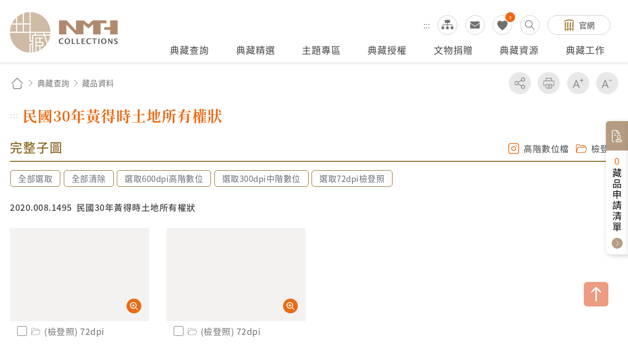

--- FILE ---
content_type: text/html; charset=utf-8
request_url: https://collections.nmth.gov.tw/CollectionContent.aspx?a=132&rno=2020.008.1495&sal=Y
body_size: 43907
content:


<!DOCTYPE html>

<html xmlns="http://www.w3.org/1999/xhtml" lang="zh-Hant">


<head><meta http-equiv="Content-Type" content="text/html; charset=utf-8" /><meta name="viewport" content="width=device-width, initial-scale=1, maximum-scale=1" /><meta http-equiv="X-UA-Compatible" content="ie=edge" /><meta name="description" content="國立臺灣歷史博物館自籌備處以來，多年蒐藏臺灣歷史文物，透過收存臺灣人民的生活記憶，以建構臺灣人的歷史。" /><meta property='og:title' content='民國30年黃得時土地所有權狀 - 國立臺灣歷史博物館典藏...'><meta property='og:url' content='https://collections.nmth.gov.tw/CollectionContent.aspx?a=132&rno=2020.008.1495'><meta property='og:image' content='https://collections.nmth.gov.tw/GetCollectionWatermarkPic.ashx?width=0&picurl=E6+ulbPIZQgsjngi4/inSLoSdFVnl3FY3hFK13DookVPGuJNGlb+3tEBcCbUr/H/IBGg8lR9Xodi8K9GQ9UA0n10C1MAGnwT'><meta property='og:description' content='民國30年土地權狀5張, 另倉單2張, 計7張, 分貼國父像、赤崁樓、博物館…等印花'><title>
	民國30年黃得時土地所有權狀 - 藏品資料 - 國立臺灣歷史博物館典藏網
</title>
<meta name="DC.Title" content="藏品資料" />
<meta name="DC.Creator" content="ArticleSample3" />
<meta name="DC.Subject" content="內文" />
<meta name="DC.Description" content="國立臺灣歷史博物館典藏網" />
<meta name="DC.Contributor" content="ArticleSample3" />
<meta name="DC.Type" content="ArticleSample3" />
<meta name="DC.Format" content="text" />
<meta name="DC.Source" content="ArticleSample3" />
<meta name="DC.Language" content="正體中文" />
<meta name="DC.coverage.t.max" content="2069/07/19" />
<meta name="DC.coverage.t.min" content="2019/07/19" />
<meta name="DC.Publisher" content="ArticleSample3" />
<meta name="DC.Date" content="2019/07/19" />
<meta name="DC.Identifier" content="1234567890" />
<meta name="DC.Relation" content="SP_132" />
<meta name="DC.Rights" content="ArticleSample3" />
<meta name="Category.Theme" content="630" />
<meta name="Category.Cake" content="DD1" />
<meta name="Category.Service" content="911" />
<meta name="Keywords" content="國立臺灣歷史博物館典藏網,主要網站,典藏查詢,藏品資料" />
<link rel="stylesheet" href="common/css/page.css?v=20240705" />

    <noscript>
        <div style="padding: 20px; text-align: center; color: #0099FF; font-weight: bold; font-family: 微軟正黑體;">
            提醒您，本作業功能，會使用到javascript呈現作業過程的訊息提示或功能呈現，操作過程請開啟「使用javascript」功能。謝謝。
           
            <br />
            Remind you that this job function will use the message prompt of javascript rendering process, please open the "use javascript" function. Thank you.
       
        </div>
    </noscript>

    




    
    <script type="text/javascript">
        (function (c, l, a, r, i, t, y) {
            c[a] = c[a] || function () { (c[a].q = c[a].q || []).push(arguments) };
            t = l.createElement(r); t.async = 1; t.src = "https://www.clarity.ms/tag/" + i;
            y = l.getElementsByTagName(r)[0]; y.parentNode.insertBefore(t, y);
        })(window, document, "clarity", "script", "kv9kq40eqz");
    </script>



</head>



<body class="nojs">
    
    <noscript>
        (1)您的瀏覽器不支援javascript，但不影響網頁內容陳述，如開啟JavaScript，可得到視覺與特效的最佳瀏覽
                <br />(2)列印功能：請按下ctrl+P開啟列印視窗,或由工具列中選擇列印功能
                <br />(3)如需要選擇字級大小，IE6請利用鍵盤按住ALT鍵+ V → X → (G)最大(L)較大(M)中(S)較小(A)小，來選擇適合您的文字大小， 而IE7或Firefox瀏覽器則可利用鍵盤 Ctrl + (+)放大(-)縮小來改變字型大小，如需要回到上一頁可使用瀏覽器提供的 Alt+左方向鍵(←)
    </noscript>

    

    <script>
        ;
        (function () {
            document.querySelector('body').classList.remove('nojs');
        })();
    </script>

    <form name="aspnetForm" method="post" action="./CollectionContent.aspx?a=132&amp;rno=2020.008.1495&amp;sal=Y" id="aspnetForm">
<div>
<input type="hidden" name="__EVENTTARGET" id="__EVENTTARGET" value="" />
<input type="hidden" name="__EVENTARGUMENT" id="__EVENTARGUMENT" value="" />
<input type="hidden" name="__VIEWSTATE" id="__VIEWSTATE" value="W0MprjyzS3kHr0ZaHo5EThKL4RgTlxWe0dRkJya/9nmSzQ6XLVluVA66qMY/AG6XhGDx8Zzk2bE5gmhGdid2IE/03YST3CdvC1IPDWyVgXpANR89gFLIRptlXPJSqwjW5wqs68G+N0vjM0x8+xA/[base64]/+0MIZn2K0W2RYPAm4Gc28/RIKFHOwt96geicmDs6fhNvkgOmqMhlbwjwVeZ2/oLjtWPyaqCzVe2qmtOWwZt7ceav79vGtZBxEo8RH4kOjQ6uTPg1yFr5hStBdPgZQl6eLE8/LnHyphLSe2yMLVnr3m0GyadznUQNfcQ+7yig/d0C3Yt/0AJbz0Zo+lOMxqjuz2wQidqqN6KQmk+GecrUVNcMhArppLKXasn985j0k9MMoNNiYgfckeAi/MMNqvcLrmubfiskRFQgtLRCDK+fFMHh5rPIy2rtLX2QNeNqg8HNqJqRDwXB5ypxondz1P8oaEnvR+uxrIm6C8500BPy5Q2ih2Ptt9IVmekv79t0yJDKIfhcDaITC8MPAZpIQlTZLr+dYpDkN3ctAuK4M2ocdlsDy1/7EpVoqsr+kM/Jqi+OvTI99c47jMXUR/QnufXo2Z2GFhK+ABOpmMsrfKQ04BdAHWSEoda2+N7DTTMipDFIK82uL9k/KKT94lyLafQQcAXn9LHB4X3+Rb2s4lMEFFRnDVHcqS9fzjvKW3Oi8eJCtLpZbpCox4X0BHnjonVvNC+NIINFzCy3xzMg07ueCZPLDM+uhwcVrDC/i4Awp3f4vWlfYR2+Y0cKl6+m2ZFHme2jmq06arS/hg+2AkgLSo59PSX/pkizTum6vM771eGe0Ybl42Sj8xtHQjhIjpyap0VnHcCG9RCxw2RiwvF3u3ChfCBt8F7LC9Pj1sB6TNItnJjP9WiYM0JQ+dumE+QPn9wwD5V1q3GJCi/VQaYL5fSxdNuLOtAPlpZ4R9xgj8PQadw7zvnDYVXlVYZ+3PqmZOqIwJCE8NHRfxBwjH1wLsIH5PNDwOUJMQlamf+TyY0XelNvkxmKGdV9D9cfy9VQ64LA0HvYUwQcDcyqeN+VuARU/[base64]/YjRCM7gNvvTvHtzRrATKk/YmjYkaO0BtBmFGrGrArv49Akq16rZE3pjvBx1I2acbTRTfGGyX1QOpGu2R0xhVE0JDMyqSlUumCOaCgRGdfmxhYbgUDNCtp/h545oM7aBm1J3eNjHliDEgct2Glssz5x9Q0LwhTpRLi/S8RQk+dSLPHvyfm6dULp7Wts/0y5OPZ68AV4KTDKXpWKMkisS/LSmXSFEvLZLVH74ca2pL4Go2kEptPo9BoWPxuBY5NFlFWz+49n1QW/3xsB/Whrfoq/aK2scLTnGzByk5EUw79G+n8rPgrojg3XDxL1xxJq4MSkyFdW2t56erxB/4VQxvHCmSV+RJ6DaiJdpEDADRwPqbr0tV27ib+gANsm0P4WhwMwEpYogEzMYY/CcpAcfoDcF+UzLchpf4kII2N1TbTK+zA2f0r8uPKBQPrC2HLUuXukTTR+EtvMCq2nymxvPc/[base64]/eQpR50Z5Uu7vgSVtm8eFJoOAnw9kej6+8mAmfFqvSx57tspniiKfMUvM42D/ivGHGQ88NZ6KGB4j5Qy8SiuuObWR6tm+rXP19Ob4k29085/[base64]/EKDQKMiXuuwT5vOxWEkWSis0NSaLzrubt2L/1NZvKGu6E6X+HDpk75qibWnyFm15ep9O1jmwymRKjiTSkBRH2zjk1ANEQnoeFQofdszS3/3zuFEsr4djhQJR8iMUBYt2+a7tJjtT2S/gbFtgDYFi/Yg48JA6dlKL/uxalhUI2eHaEC4DLcgvKl8B7pSvsAfw7PFxFkmZk6JRhKoydEdz8IhZZhXyQLDrgVKX8p00BN4Wf/GVDFYvnkzMVb68CLEIkLKL8mkFe6iR6pJPQDvSEGYgj2KG14wi5vaWUBvdF4Hmcm7NcvsT+fDGTACXdBO2nCwdxaQXXVg0wUVqHRWe+2osKuXA6TxTmoDx5FfAfA2pAqMVV8QgWZ/TIzCgtKgRlgAU5401pOQ57+/TzJmmP7lQi2OpJyWyPH9fkh2XD2Ge3URiZT5wmJ75aQzEqPPCigVJouexw5Z7eWWujB6eWXwj3Kw5KxDTeerdZuCVxUietkyGVvrOVNCPw+LkrnQ07qxFOYDa3ok7/wSMnAPHO+SN1BWamy+/DbNcUxT5RqZ4MSTdaXNi5Ji0ouXPHBAk3IYD12890JISVyZ0aRvT3wRJrsBUxzcj7t4ejLF7I9SV6Ekxjqgg+P7RVLnfzYhf9jgFUGe1j+BFWGULazCXw67rWagZgaQ6fIdmK5KObaCdelyl78OeToNNe+B/CRSpiIXvYVc6cDKU0gCJ0ijSp6b7PudmQ/CzK4fkBwKDsCCPsGu/PKGFHuuu3+qIe7DeVhqcWWot4YZUOxoVztkSHkyJs4A4F7BvHoUf1NgTKnFCUmG4/DM8UpHybrPEhWB9B38ml2k7I4QT0coMNWEiRfbXsZpYWsZsKj0bpyqC/a1om+P14IoFeDDquk27LNKLGnlxou1xAuL7jjhJiTbxJG452oDB8lmM3T60A1EX4f4B8Tj3Od8wdMP31sFhmbTqlhYWGCOiWwBJ57sdxhbHhvlBcz21HN44bov5CgVz8/uGYlh64L0oysuyAx9oVjsFDOQ5q7RnhqBln0CXbPcFnIeg4TDRsMNxjyv8mvYjW2dkt/aUHf9Z93oFbaMulvW6ffaRM/rQlhjrnQ8hZmKMRPM/zM0FIOOYRQf1Fckm3VcJ162yetjg+R7j0kinSks7fiPr7fsrKs6dxpE8STdiYBesEdbmJ4N8rRgG9BktZXCzQoUkj/ynoDqDn5dAqvVv0GgIbmKqCDqvS5fWGSrKt4FWRSMmYAQuoIst9eLxJEyklzot57uVQn3cZMkl1VThChBxDYC1Hd+CwylmaRzE/KROkwHSeSVrsOWRoX8dAlQa4TyZMYZpLPwMVx+HtV+gg2cyydIVZBbAN1bjmhJwEsAF6tBa/KsfkHCOvByeJZaGZapcG/9pw7SBZEuPP3BAS0mYaJ9ANiUJ2a/gG8cO8Tp58VgJFKr57kGuM9wa0FMQQsv4yWitRqJ6zjpaLhJBml2gNRcmmC0jcusu+snPpJrhQtanlBUJsiSez52+dtHt+0iYiHNhK8E0ld4BwTdWoSg7820NvUmshHU/mRoq44v/BbKvbY6TpvejJZlal7LOuQb/dA+Qxrg4zJT6fAhCF0IxQzF6LkCecWLNpfC1UoRQn28nNfj9qX4VFUueePTxmR2l/gII6BFOJ//FjCrf4f1Mp7ElPZahoH0VWGPj+AKd5QtGIL31AbmB/28oR0nb3CyDEjG0dKVh44UaDfGSZ2gufyvPwLYJttzhhAg1JrNcDqNQg/O0dM6bTLcjDzu3dVJiAzN5redJE7fiuXLbLi6LjmnWLcm+1HAe96UNKiKd49cfJ7K2dV4mztIqd+iJ+ke49sRwhup+Dxb/yERhJpDfmYf9uj8f0tM8UbMCvfUbbZV9C54iLwWpZ1NYn0cL5dZgq/tb2406nH14NeMYjB3f3rp3ubZ98rsvSkVGFE1ZmtR9KuSPyoiOEDJxHbWuRBOLN5fbS6EDEM5K5C7EQr3Q3zpf9Ahpfjkf5o8rI/c462VDPiVx7gRvQf1dlm6YQ/ZdpcrALxiG0aLR0f55+djzt9banI7ZjKz4fdVcfqf6T8s7l0txmzQRVMQaHJroO9ZVhsk90ynital7Bk9K5PH9oQiUFcU1C/7Ir8fIJEYq2z5KXKg4j8Px3QrE97eVPjuRCmKNSDbogEeWDlfRy/sR8WJFlTQ9B00Zo90INQmp3K0VIAz3xRscxkxCNVqfPFMG0oR+pGZfKRdrvOqXY7vACAkIsK1XkBcO1PXPeFK927qwHyKDf6rX1x0oGzdwSdTg7edynqfXljUgV1puZ0lhktABjljdxwlpjlSODufmgI5BnnbsMM8yUOd9CYZLQTEm+hKrQtaVh/WabHtBPm4Xg5LKwQ9msZFp+4SG0KMOsARK1/wzmODv/gGeohuB8eHXiK9uor4ToxHoMqhwQphPM82bqEATXU4tWijkbXwUXHV9KiQn7tVj9lOjmkg+9aWziJiNFV93NyO2GK/rfiKJD9jfsTrL+OgNICIB79HsA+7DNZ3MPtJk0s2R/iw7I6du4+R/OqO3l+FLFVXkKxA4U5cDtlwGfj7/O1Watg0cj/g1ALJFJUribviJ4bLcwAZ9JvIP8aW566wF8b8ol4XmYrv9F01hSdHaYIZQ2JJ+8y/ydTiNoQ2AMZH/BaxdwYtZovwvcVEtcf0rZmEZwD/JhngQfsLkXB+CCGpHJ4sOgQJ3zKTRe7gwRQoTeYskqIN9F9TUAW8Hz+5ESG66hOBbhQFbyc1EeYRY60mJkIr3VlbGmzBJW9C4c6aTevKODhGcHF4fxUDyXW7yvMDxWjekUdpcYI7HX74thiQaTJfgIuQmemBaKhw/5Am3behuAqm+0l+XQ+PgJNoqp0yJgO4ezRvTnpeEem1YVdve+R4gKKKBO1am4o4w0wkfJIiFG9FuoyjMBAUqTW8WH/zWAFfHIl7WWesP7hnfz9/R7N+PQjvlE68gvPDLTruKFhlM4g2AF5SvfAhW2SRYkWNKm03gy673LMmiLSlq2mGvLfGbH/K3mwUNBG/If9o8+JTDB22JYsF2AxhMFc0Su+7u9xmBJLn8IvQOxgIyjcbK4MSGVaZhvWBwxjwr4nqhab+2FA0/3T4TWzmjbKqmfXV8ImrwJNvJV99x/++XO7DzJRDIeahiiHrRVVL+N3o1LhplJLkPCezhulgen8OQlkcZbQk/q5fj0K9FOsKtgtB6avYIsGJ3z6MiviI1/aDLEwWMNoD/nwoELRU5JVsqdPQn8c1qRrNHl46jmeul4hoEOEeh0Nq6z/5sVjGXJzpZ3cCpZFWpvwQ3G8pkMjSqAiLEiruJuGN6fxxq7rjEfwQBjPHed7JjZGAXrctaZzIlqiZK52VJhEN5igvSCDliJHU6pc0570C7+4IZukL79B/gQJR/zgEttCW+VfDWbiRzM17lM4vewjhCDbSh4N72x1awyszKlY1gEke3rwqAYHY1gJAAW8f4L/3Uiw1wLZfj1A+fasw38jyFxgklRt3utxf6U6y6F6aGPVq+yQ45GbHkRr37gRQgvHjPDG6VcBMVmWznWE89QXByRiZ2vjUXv1k8MJyT7dEHCxkKucy/B4aKgpcdWSKyvjbDeExxSXrcw2taSwBRl0jjf0XHJFjXleBonGALIkpBQvAc0M4SdJXcosHsmHBSGJgT8//DGnMA+9lacEAIHnhzEp2Ao+zZfWWBXcqYLNtpHxEj5H/n8cgEJ2vg+SHjP7VK5Sa5MsSM3Przl5Gh7PFSeVSM/PP9yaBescZG8SgBZ0DvZvuI1J1MZIFPccBN8PvSK/tyesbgYUMpKGvj6p6TKpF7mCYlSjKCrVHJmHY/duBFOBSU+54uSTsNoseVflnmB914ox0yKNhJQ55M5Ds+PHKURl/qFz5Ekyksbk8qJ2Vjn34+zUkpwPw2Xxinzfn6/7427RFY+k9i1YYL5PlV1JwCOD7tejmn8OQdb1WjWeDeIj/WqNI4GYazavXZ1vgYVq8oWrYw9x+YxbxblvNSvhSWARQurVYtFpfMdPrugX+Si0XHBS1iINPaoA1D5ZYWQJ+cKM/VZ7YiInDOKMnVgYojpEjZmVfmjumzfUF+KPV9Qtu43qyPmqANdfqJR1jsbx5TRy+3YhLnVCwN4PfJI+xXEYdfQaxl8qyItSNg6yaz42OoBUks/dwl17qJMjXpHT6VMJIyV8LbJI6Cn3rwgTkU4oWYKq4Vdy3sGg/LqevnTUlpApjOGBpZ4iIaFVNRHKMecI1X6eiLyLZIBiz83hT0GYL7qgXO8FhMepOyjl61kKJeMy10ohBji3MlgK2OljWcwLEkwJuqukaWQ9aNiy78SpYSe+0WzMa2kkfk6TcILOioG44bMKwnOFrxC/xlxMzceZ5tWSJQWm/y7Ul3XRNFGebMp/8uMhiy3MubMJaUss2ej0FOUBSIEUbR6DsEytH7K7jkUFfadYnLhQhYA4/ZRBI6k3cfkeNqyfqkhzk2/doPytVY6T0Uareik1mWf++aEwHhUAe9mmQzTTmd9khzng1PKpHxOV7rUE79bX3p9ibqJjLsz9O0BVwAWwIJzzMHHs24OwGSeioO5lqU3/WGfx9U3YxJhUAuafLA8hELsChzJS1M5RsAyVKNenQBah5dnjv5q7u32tR93jPQQOgGGL80CEP6s2+K/WfjAY8PAAG1kHu9Dq2LqAK2ZE+CsCHf7enIIPkY8AbAdXe0QzbH8kUvS3CeLDIEWXe5LMBCnVGc6EBCpcd290WOpYINrCopzX4uLZ1L4zL5QofBPqn8LJU35QUHs3NAnrA5YP8aiHRwQI/hjEE8DAPz1ouTXKcf+ZbHswCRTuX7wgkU42LwqdLZ2ADDWwnIDNDm1y4rplbCXfbYU5pKYvD+3HT8zCMjomoX33lrbnNH3KyXERGb6uMcWfgOLvedAr1N6l44tlPWQCijTiWR68gkiMFD9KCNwiJOkjGxG7Tfu0WPUCF8PqgvrvR1kPJLsd1q/95LdcNSq74nEDuuvwYEz2B7YXZSOVPCZPh226CsDoy+bBO5moESYhsLllh7oyrqEuBsr0Vsreck/2HVNtIHYkO9YLi3kFKM3UYJSJjsG/cmqsnp2VCoY+qTUxK5WJZCStlZaIkE/ilJiF4RgAoPAdomVzL73oPite1RhQFBNz5Qtavk2ZmOP0KGTtDWglfXtiohAq8Kmlg16hO3eqiioGaibuDEbfifgiPK4bnAalHpXub67szg/5i2t1AGuy4TFV897fOpamQnKpjvRUVED4vogY3er2xkSLnCTcF/Y9/5OL8zE74XI8XH7CmjwJm282GjdW9qNZcsxTSobofMug0vC2QC3QaiLVoiT3k2b22I4aGqW2qNUulk42QM9pRPdrRSDJFF/2PSDQrbxzG6UTFdz6P6XGr0eyRYOueN/VTsJVZI2bD4JmTZP2yjTVwUjMVBd1zpLzs+nbd6ap7f9JGM/agPQSnipg7GX9RZ4HzJt/aQfpPVOqylIJHmVGwA3fbu19ExANhsM2EjeQYeXOgCqg+VIJ5I49I2e4w7e3y+eGMQa0dlGrJ2bJrkECIOL8GmuXJzCzNPBxI8UBzkly0HLUck5KYSHlqji3OhF1NpqcxRP1Er2oHpxNpfR34qycC4cel2l8BctVOrGPaOeoHnE2BaaYPb/Lps+i5WK92gfJ08K3kw3F5QeRj4ZtIfD/Jcld9B5B06s4v1+IDqDMJ+qX/bX14iaKq5Iww9Hsa1uv5Fjp5Nn/iu8/4NnMT8eIhgcvNTnKaVk78wLn7U7aDXpqvCoMch/4ucSm3blBEmeTBnHyym3FYBiTVmR4I1nLGckCw4dikXJquOVcBs/GF0h6TMF/L3vZTEQzZR6Uhpk42ckcFeDPDb64BN4eXFc/6bFXI/5adkTvyiXZuDnQyMKzY2h+6KBaK7eCrNL3x7wP+xHPb4LMGVnKJWSNvFRpIgXxKp8e8kxRz779gNxji6dbFVwQPmkSrIZ50TY8kcp02yFDdQrd+aGdqfkk0ojpMz/Ip4VOcvvVORa24dhs/FYTiYDlbmdcZNfdnENHlQdGUr+A5Z+X59xCmplaTzurqF3f7yGG8PYxXceRY2SNKhHSOtdBOi2Bf/J0Thm2+KNwyx30xfeYcQD3XpKNtYCYDEVvzgFRxvaLPbmiZ4za7YtqyWJ5kx1mHe+H9hlyJtWRqf7zb8PyeawnalyUQZXUXQ9QQ8AzlfMMNPa3yutt3FcfOLYviZrsidAmXKD/bUZXggyT9BivV1G+Ac4x35IdIcnjTrEHt14uiabH0cMapsY/ZAsysAbPT8TA4PwBAvugs8LflIf8j/R/9zCe0b2NatlIjEdIOAw2ezD7eLAg3BS8vnAeHt6zMccq9J9OPkU4Z9uV8mMRuhhHgR4Ha0o1W5MBAo+imIO9i++8UBjQZoTk0SWnc+m6UbZ/0W2A9NZTnnsLeJy5qInxTlhf7CqLGynlfvSDEQs7KoC99xO5I+qZ3NGYDon82QGrL3xcfR3lNqZktaTEsMz7ZhxhVqR5BP0uquN8KGCWsFMqMHaVd/jIdMPjZlaqqsLWuzIZZHvO9ogeh0w0TidYJzhOchs0odPm8H4stYEeWtOZPn0fevDevLaWsivj86AdESRRjYt9aIksxn/[base64]/dQbl+XXJhlI0J4F9U/aGX25F3YKjMZ26+wQHcp2XGv++1aLd+Rra1fInsT91YOkHxn8+NfLdvu0VISxd4AWFiJJVqf0/N71osdzx8G4p1q/LckrAPZmf2Qtjmfn8fydUghTn9K58cCo3SEa7BcOiGOeXApREtLsCnk4i7qdwKQiAtYrXFx5tqyrACHhn1e6hbDS/f5ajcOjdgs22s6WTE7wXmr/4F8uA8QvWd77rm5QF0KtGvFrB7SjGqoigbfOkdkqubxv0IaCv2ruE+yYCIDHGN0/4rc5sUxLq50X6t26gbVbv0GION5c7Iz2nvSlZf71Yjo/2ePtCFjqaTv964QHn0SheXJu8j3FIj6NqKwL5Gaa05rUanNo0IokNf7s9FT20fyaGyIsOtpG3BaE9UlbJ6ZZ483jVkChwENFsWLpz1v4HZaMkhhEcvyOa+QfuCsxhfFy4w7eNVWODMu/D/b89sHwZJ7ReErVDeLdymKO9y08b+zQxevMBMAzD8BFNZdI+HtdEJ82l6Bcyb8k4hk/SkmTejhnYmjaQ6hpINifQfVsIk/4O1CEYWXf9+swObtvm5hMe0JvURCad0Dq/8zhsMJGPmL4/8T/IESJs1tmV5VNHg41Eu/NRKmrB6hFIcfEjNfQJBASaZh7P7o88EEkq2q5z8sp/ZcovonnqV5VdqcHePAkb7eF2p69bjDybu0pu/J+56E4SOVD98BXyV/O7Mn7ak5qWUlQb5OwYPIiaQ4xHsMfLlmlBXrtyBZTOsaaiY5amsraKtpa35+1/H2cwQlrnD5Jpwf+nLgRIcK5AYLB4worsoON2XnRvRFJPhZKgwLDdItO4opiFqP4lot2r95S28o7/yrhiuBtVAMEDjdiYn4T9dfY6vl7xl+Dn0GfnbAF+trWxnpCzr4P+9fKES5tyAnYM75DLXxHT95pPDKZDcvFkxMyw3mmOQiVxNknuMRdFLHs4IH7cvxnakpyal3DX6dg0F8dbMWVbPjdq42Cr77rDifLsE7sjttuXXXeB2h2xZfdZ6/[base64]/8r54t+gfwLfCaBpXbogKUUlakpn7yauM5d83GtnaNjXBg61nbVr669wH35do8wcAtTK8GosaqzW7xZZf5IVVC0T3mDid6pKeEUljh6iTJudEsY+XhbcNY08/SY3MH9/hPCiUpcgIft/Yw0UrRlLNF6UtnAbM/ijXZpl2lHIKX+YfwP1y6jsrc7YKkv9epfQrfUGVeQBs9R/1bKt/5jRx7vMiOmt64pSN/+u5/hzCuYDHQK7KMHKW5M21R77h9nWYJfB1Iy/QuRXTGwsY0P7QQVGrncLbruzveNfBuRz3cjp05LQCeA/1mVv7pgP2IeAjbIZqKetIBfCcHgzPpXGINiOQb0JVetF6e56oakk4lqipZGh+0hGD3TH81S5iWUBB2UC1fgLFR1TEJV/ejY0LSSnXneoylQZ/w812aNT7Qob56kA/fkotNAFUdOJEnZYTUtTGsGHFgEN223uVAof8azQ6/6ZPN9Cx7Z7GP4tW9J95ExdUo+2Q6bJG/[base64]/Y6aWbzL1sk7prNB1QbVRJ8lE7ByKwreuVfq6fW8JNOZZ3gKsduPtGPW00De4MmcBjOLqMeMf9o8gG4e+hwaEUxWsWIU54mVjCkbLST9PRSsypz4Pzoi8KRZYEQflbn5EpaHc/a5BGImOW7/EAeJ2xHBpmw3c+yAiSC3LF/aCcyWcCY+l3AZ5wokIfDX1IP0kvN44wVxr7FMaHOczAuhdW7kWVR7g16+5S2o0fC45Dh02QVhWO250rxh3Fo2qNxWpHPy1fj4seICbVtvFr4vIXCdTx9FN6lbbDD2UGYJr/ODtgxV5CC8243Y3bqc6vMnVEW+G8zvodUffUv+5sISKbksk7EE/BjofLMBukEuCQQif7hGBjLUPuUiSR3DVOR2eJnDPCW5wfaxlfmpvRFNgJok4s7ljbVYmfNleAk+KTuhz2Kq12JHGqPBbO5FsIjTzKhyK/OvfeKE+Ymh9qnHG3YJGopwAl/zWfPD9z/6CdkBals1a2jU7zlhOH5YJBy6vxU8A0EAsP/Q0Adi+j+r7FHU/VoUSXkTLWexdSR4lle/lztRhPYk/O3TR3EkWP+PG1hrqFptB1hSPbI5Ry38L5aTrKM4EZPn3FO32ztYyv8PFztE6jRfqnOPPey3/EhveuzgBdOA7nUofUWplCDxa7RLSGjWrSq1TKrSdwwmTWhgQZxnTepDBp9Fwas1SGou5VoZ1S1rw23E+cLYjJJeGgYbrRl1X0KsTv8zL+XJ47TipBKUPkMcZMza4pja9OjFEblp5/4TbeI3R0bX/T8uN4pYmSZ+XQJizbq4u6KVDZnnF13vjX+w+/eu20V373AKTNwqpU/[base64]/NIKEwW/ALTCpMHm579MTeUPcgfDvyB9vWxOnb/LS1xSsGZfm9E0wBE+55+udcMH20/+4MhfBGHFWCqN2V7V2zi5ooBdryGu2Wb2idY1G8BzguasUkN/EDqblHXv6LiXr7jtA3MFtw2xduynAgdiY7rr10QZCUfDuPZcxElI+OpBF9AN7MnVdINQF6fjanTLEPgmIwVEL3CgJbdz3hcX3Cx1QDFXXbAgHOmYLKzklSoQkzd85R0gAOxTvU0hN5sqZ06XOuhH8jDVjo1FUG/Aiy5hXKn1hs1gyMreHKIuFgrrhXbfBQMJ9T26NSCBQ/BSmcL/9pkLmTnHAP87xNt91wC3nn1Pnworla7W175BBfFB3Le8D3LkEW7thkosAE/DYkoyRQuBeuG72B99Q6B6jwPkGnBHdD6JnNZfMSHSE/GVxyouMw5eaMF6S9dNPrtvNd66rPX61IFqt/LSeHlNDSAmgEcVlnuHFWRz/EEaLiC3Kxnw0oPaiGH0tsXzRNj5oqXAufnKFXl11fYGA8tLn9sxZiAoTmZ8l4tE8/0OodV1xjgRrQvfNNNYHGto4oDHMEpyZ5eA9A0OcnyHKM0VxttoN6h5P48mQu6mCyScSInoz2zL1TiZAxYNs5pRELq9/5TQHJtgUMHqzV68TA8z912OAHPx5tLNLZPA7qKGj0zYido1sMB6Xa0kGutb9sHkn/ubxU0tZSt53HmRKbVjluRwgg1bgepahDwZmNQBmRxaRQUzwVRZQii1BVNehXuxRcNuxKgz0B+Mc/Y3Rtjm7BpEs15I6qfTW+ubtPKKDIhd/Klwqygyvdkz4Lv452JcbBj0MbAjGpHLF28X31yAn/NtREru2FYwflkb9xdGWvo+cOprdI2JP4pAeQN7cTOLoJCVRFdFs9KrbqQJhqGxkE8idLRjGCGNMK4LhflNHHA+vx7ZlkTGNSQ2gKgEBqMDhFDVduyS6RkAjBe9MOgaAdpUcJqRnjx10l3GCCkxuRuhLuGrIxWNIJptN4QsgYwyFRDql/[base64]/EvZhVLghSfIkEZaK1CHePaZzorJf/kphQFFpQDTqk27PI5fGqIxtN1YDQ769PdlDIgcn1n7wnNhg6HIfauJyZZs1ktjZXUq2S9v/pD1/EP5E9R1hPMM7BNSrpps0IvU0faazfsG/daEvXqVE42xiD3mQNGTFSQ+zwVALfdVXKRzHb9fJctTYQK03KVpfmSJ/6wCK/OUMuRLxCXYzxrX5NzMWkP4I8uNs0LBN796d11miqjDknG0rUA7HYiTOF5j9izfmxv7nZN9EwNDq/wRF1Rk758iDhVE+2Y6wGOPRxk7OMlcZaXSB/b/HvFguWEEwB+sLXlTMmQyikOKUPY3Lr3s1+rmaBgotWKCTLqahro7sQzK6N30rDCMpVUilhFQjwf+LS/[base64]/dIedTUPSGcG/VefQvJnauaK/HXoGwJinm9WwLvJcI2T6Ma+bzqyF51DbyYj4V6eQtrBU1Pq12zqBwQ6DTugJmibwNQEmnk7xmDsK3gS4ovll4nIKeWUHEIb9/Dw5xxrZ3chk+jzekAN2PDdHJ+pMM27iZ7w6rBn6HVP7SEqREU4d28kzT/[base64]/EDsEfA9MhdTGsY/gApIdPd5jyFu5ogFXp9iMduQHRMGDgWhP24SCFqA0+bauD/NtCDGPIvLWlh/EEv/xTkQrpxTapX3qfFAs515xRlv/kpth0RwBwjL8NFddFOebDvskM/fn4kuItICNP/MJlELGt9LPXX6Nj56NbTRx7TqzR+odloaRlVyWOtblwxypeh7EhPyzyY4lEqYWG/NFPUFEjscOn8XGIRy394nkmlNd7akZEXcGnuTpqL0VxSK8pYcH5tM8ytlMABW2H6O2ALYhnzdTJDNdOoLoWp9rH6Q99FsxbV8PMuU9p1ZhcJ6N50u12hQv7mP2LlSRt6Zkuh6PDPj1nUIfnDHP1WZJpcIN4fXijgmpDeDqDrN1uQ5STOp/0KoJv+vhkKvGbOdgqwXqoLjWOPcWtXSOjTZnOkLxKKk6e64gMLTeJ5gVlAuOfOicb/+lHsyNtHcLZpBT9jB3EBNk/X3YTpL8ECW+X0vb+WS5SMcIkHWUf7D+OZV6zO1OD10IxCfFj9j+EaVZH/HGxBNLTjKq0RF8anw8Kl16mAE8MAtfbqDgY1jHe5RDmJ5H/CjTimWdy6iTD0iogKUIxWDTyG4H3BBO62COnXrRXvgNQnE6blIUlNsh7QF5DsftYZfnnd6uGsenvcuz6z+bA3iKvoAM2a6lz2IJnb8HcEuISBW2SSSVr4EhMc57BG71zyLqAN/DRgHDJDzBWY3BYmoUjgLZY1FjBM/dDZHLySjehKGGTYJifwlDab8r9N4UPuhYJJkSvFvqxxv7yvOWDxrLkLezG6xR90PbXGOeyNysZ0m6BnXEPRXW7PwOjg/T9AvqrV6/xTNb28aklYeMK4LMtgv6q4rf01stGDdvYZN0gslnZ0En0TaiHAfwBcpPxYmK65mgWREGKXctlxgg2i+h6qqryCRge9KrcbXtZMqj61U2Vu/2Et9FcoHnESjBAwKHlMaV8Amx9l2NoPZ23xZpg961vv30aJr7Ar+TB8a4z8mSW/tehuFVuJlTWLJFQFaYuKAlazk9dqyXWlT7v+mjmJr/DOf+4PvK4uWrmVvu7scB/Czc2QxVvTcLCsujVksXNdpyhfRoW/4LeX7vVveC+UjsvV+4JWLNVnwrQNYfZiXCUCXTj9S+7ZNezwTl3Oi1ZQILxpv+4bbkZBldFVrx2xGYuw+yd9AedhtM4f5v6jPNigIjN+L3BiNBNUSDPjBXfMrXx8+BgLs3CQ5UjYTDd4//KCqEkurIHG9n1ivMdacnDRvDLDBe1+o30SenAaOUDNT4pOEgvKVuWj54XpHdHRtHTH8ZtD13GrrqciFquCsShFN8Uz6V+kHgAgWXvQeGzGjs+QXU5MYFEZ7vZjJIPRRMjmhrNF7/QKfVwg3m0cCcQU9dB14GdSHA0HcguetHpSg91ZNQJRc69UgcqMIucEV1cHIIGWE8axSHqbIe1I7v5fUgf+AYEJVU59cIeHNt9zONy6Zn0J9FSuYAPqRCpzFRc38Oq5+Zztne/XJOVcloPZlfvKOxfgYvPnygOOJPgb5BK9JMdcgoUJTGOv61wqtm7Xwx0ZXAPXpg2eQmeKTgSDM5vtoOc2QtBNFcp4iH4+1e1SwduloWPs2egfEXCXtjX4h3u8CC3BP6N2ytdogI8f/ECmMizI7BnlXOhB8/B/mbwdRGxeGICv3a5GYEPxBOZ4UqZYsNixeGrniXmxrFJGt/ixtYHa5KGruo3SDMjglhozKLb+VMhzZGb1DC4ct/Q2RRkYYhyrzmvttbKUgPJ8WP7jEW+7EoApfROUaQTMJk7MD4wjlU4nYob268LA4YAhjgE4lvgC5x4WaeQ1zCBjhGcq/61tsH6VZC6HSCZvNFevr6wcgQn964/F3Sxpe0Tvpsc+NVumz1c+iFwfOyH+0ytnqjYGOy0G2nsXm+e6KprUbmw4ntgHQz17ugNB983hd1YF1wW0262/AyCmpAnakI9PTZkUwiNl96NrXNjef6Rp+f3XqQH6rO9LBfV5Z0+1vnd1SAzcB5M5O4+Ic+/a/I5wAJf+Kb7o9cioaQFZR995p6jFOh3SdFCHlNSn7BZb/UT+E7DqzBJNOMduL+m/lkr+djT6LraDib0WIp9UiJwbEnARHlFCuQ+TKLY6aXWSuuJnSQNUR9M2DEWSAR0AH4qoviJqBQsn5R79vjJFfPRfno0SotrFAxLXsQrmD8erDw7OUCYAhcs6C5U1Jo1T+/lZiaVscZXw30+8rH6aDo2w+EqTmORbsNadVMW5mzPwvGlIAew+RoZu6ek5R307pPPhK3NAtwLJQry0MnFLRrXGB68w+dAD2o03NoTmgg8J7FcISgCSdy19aYhhcNvyxS0Acst4owO6El635iyPrkSaSBQQl/2wHXd4mHvTPO4gj37iCdmRhi9itEiT3Oh2MeMhEz77tu+0pwsmiQvbOWHR5BQQasbCGp/56xl6dKctSAl/DViokYj7WQZDPPBqg4OwpCNL2QsvkCwkXFtHJDMdsm8PvP6rKay/sY3P688Pl/lPpBr4gqcpUcSz++8y6Kj2LHPadllVcqAzXA6vxy9qhX4FejyO2j0QTCCKQjzld3eQxz5Q5HVTdTRXprceKDDYWA1zSHNa2jRIi4o4sfz4f2UQOqtzw1FOCxSSqfmO5CiZnBBiDgNPJaI8yMUL+8QOViunhiozI9/SNiTHgi5vXPuxkWqP26DIWP8+JuybkWrvwmVDuE0BPcezhxq/WYf+mkbirKRRCYmvCsojQTddeVQXPAm2rrBWS9ShgAmJQIUGJ8V6x1UtLV5OoNgdnsCkSJBMqmqhZqtztOprusCTChPsMjA6HT7IJ7xeK8FO7t69OGKkwE7NKTJ9PMNFzh6+jtU1P2/5+GlhDT6Vb6AwUoGQzmIGepKYCTBMajYIfVE2t/ekIAg7GDDudkfhmDzspnSdpL3zeP1Wq44r4lPfMI8r4YYatYk+x/E9MtVwjh8JqutFua/s6MpchqTkd9YUtVYzpQ9zAJYATWXEIJY8XX2GmyfnZYlrTHzxtQXmMPOpxYJhFTrMxx/n7dFyN6GJg9b8pG9pqFwEZBnvrZOfyARD5pO3ApfToesAQaE83/aysH+CQLuPX95Cy6PH+PJ2ey/eVtPYGN3qrh9cN+EcNA0ZxnB89sEAsFubYHSCKN51qzH3MbBjZ2IqWBZ/InEVHg0bA2hphNHWxSien2Y4/enB47fKTFF9+x7pT7m0ZSHmhMp2bDMnR6jP8j/TwvwibcqaM7UI9Ihv+Dt2we05By3giJN+RA42SJ/YsZcnLgejrTJBjNfbquzRmRRai6kS7/[base64]/+V+JdPQFdP9pu2axFIxUCU6VRgsWZYiDZmLZlmyElT5AUawsEovfoLYYkhON5WQTj1/EBEkGWm55CEpC0P8pw3qKX/57U706auxXXdQvLcUpHCtHeCWn0Kzx31CHjX46rLeC0rKU+yDs9Fg3aoAYTAkvsHZvbH8dSN+mqa2cW3Y5abqj4+32oXATzco/S4ImNsTK5amE3ahkBdi143gcIgLfOBd/QHOtUnA8/ZaDsKPcKkXwnLTUxtlubGQSEggs3V8tJoz0+CNpwD7DGbzH6KdATr5fcawt3jmj1ICtl1fc9wl9H6JzjulEfVN8mc3Pc1A00lLWNOK6XTIJo4pCmkUKuBJ4Trg94KEbBoQ+wK/12XoZjq+jHjkNBTf8dsW/JOU3q4IvvEynyvInj/SMxr8MiaybW6uz0PsQZu2if42l4LoguHa2mB+NEYYfdlYtW3t1LNbG8mkFDSpe6azalmCkDVUFX2A6shw0wbEEqan1ZXXQ8YiGF4WHYhDLeXL7khICA5B+WzXiwUuSo2dcQJ4Oc7LnWcz/DieO+tiQL5DYLa1JFA9UMGdOxtvi5DC3qpaDca3tNfi/[base64]/yl1Di/4V2eR9weeNLVReCMHuOgQsi6QBsV+gTrVaD94iydr8cKgf2/97W1Gsj+UPQt//qFfNRRi5d3Yha9VsCw8U2v/eHoQ5Rm5G1wi2wIZdoYqietNxlevbvbFCKJQMiucp0bXlFs1Q/q6xAlDVjIRZUgoU6AU9kraIZYk/MMdEngKGnohwrgDsCgwrD8Uxv09YNK7uDNuARxzAiueCjyNETUZwJ9xfZjB2wLjUtVf1GgNjTJL5flux4fuaH5VVfjzAUvQOxfHKqYxrOmMX4eUJmmu9AHi/3jK5N0AD4kbrykK5ETUhwqaYMr8bn28UbEoTJYC+4JemEvNu1/OI1MmWF5HRFkNa1Lc/4ZuMz95XbOi7jQhEQilYJsdOA2nwbTcEfItns/SmunCre26UbIulhkuw4/8XMOCJEihwMEudb2TGswHlqy0WUItmVDiYaicQIHUq5QnHMHEQuFWjz9lD/p2kgah5mtqNgi9QvokZNcmRxmdDS16WcDBxwttgU6tcO9gtp6oNHANls6knAG9HZm27ji5rt2Ij4MorrHAYDJzef8aDBCZvedwJ5DhTScgPF+WsVKGJRC7r2C8zCBa0GZOxApMk3X7hB3vA9vIx4Sth0XBKTN9Ftdiq8P4d5F31JY2dutVJrLZzvhGyVLuSXxUrF/rdL0IVd/[base64]/k/FbQVenC+tqvQqiGpBmqx8OmaxS7Z5QXR08y/g65TNNZVqzGsVT910MzAmG1yPKDWuywYaooODwusibdM73Gs0hnC+/ZopvIY8RDgQTm1igqEAXcjcg/fdmoiOZVMsrSPGwl1hDuJe6OHI4C44U/jaPPWq4gFgfLjeEgsOKy9OycN1KahbuObsHC3HMBs2FW8m8C31fA/z+OJYZknwCxpOO3eVE7OA62jkee9m1vDGmpc1ks5JrPBZ9K0wSjyroh7XJcj5G5IbdS4O4ClSi3zo+P62KCiGoECF8JeVRDBtGTu1mX71pVISlk3SYQnrSWAy85xL/ksx2JfLng6UzmnJG1pcI0zHuqudr2SoNevTFjR5dDh0h3A8oCfAL/PIC56FO8LVdCzX9wGzbZJtHUVZY7dgmqOkWvXlxjBNbLWntJVG2feCVYQD0VM9F4iD+Ys+FF24K50+c90pywtC4OgfkjxSxbqZ+tVACt3gJrwGOaUxe3ABI+LBzd3c6kG8k6qjb6obv5aCoeiOV2E0fKAe78j8bZceBEgSzEFaUAuipFQ6sKa//Lb3aA5zZM1QivhRnOUv/Xk0WEBW/q1Hmm+W+f9W3rrSPJUSA3h3ht+9eh5ZtOI4ST94c9Ye/[base64]/ga9MIN+T+3C0XxdHNvdCfKb+IIGzTeTrNZqe12k6MonWxr1S4Y+Wuu82SYwgTl7XKO7uCS27xg+zsBNjrsKO/R5kZ9dxLvFQjHBEwLDNm7gvVPjBw1rvSppKl0cGHTYewiC6qkq+hmdr/7aucrzitqX9d9IUtJ6/647bBTyfO5VGIsSv5dUrEEVx7HomLHs9ybtla69Q+3+mHWxAOdntry/RLYvEJsZWAOrZXl42qm+nfw3wZtcESX+LR9Kwt+CXh7Swv0SWQPGpnEJK494tEEJLvKqgTilbQK9Haei3AsX7tByNlTg3iK3b+KGcidQen0pU0JLZC8kTQkLS2L7PkzNPgIM5hav/OmzUaKj7rvv3oYrAJAhnvHapy20By0d9BYu7c2FXn44MDrseoEzEavK9aw06QcQeFQzgr3cLIHBBwYt6lhpNDm9rEJL6pU5rkLvUlrE2C9wzqOauhTjZM2Wfiwp64gSC2LByAqO0aNLVXB+xCtmukNA8y4dVn4X90irEwlHbLkhGo6Cc/YItIzj+wkWWbDejfV8qytOw3mYL/NGI3O8PRuTq0nofBxHgs4qbRw5o/HHmlNBuaXTOowPcuSHHqZSpQIibQj/Bp2RxUqfV00fevMuyOTICOffxiN3Il1Cv3YLHyIJDvD3T9/VGxndvfo8fM+sD263jHt7NodKH4tJUBy1RtBhEXUrE3As2Gn5YcHFy3jQ5Vv+eykPFSh/zz/Q6Y5DW3b0pYHKsxNvdsB7MsuSQN9dDcHx5G91I8eIgkqpF8ZfqouozChIukxq91Xbd3Wrve+wVpCX0Wuy+wB2yL7j/W7LxfvHS29PbDSmuDLzqgbxyX91M7aD8vL+sKFplOW9I4P+xM19lWnl1jqZw0qYp4/6iouR9JsEnfNk1Rcc9XQ0jckTZxWjTBwcm+h+URd+XwAhgtMVAZMwEiLCCg5/nnQp2vfyBKr18U5JcfjHdiXjAo3qKi7FwkDouPGKyK/0Sk86DrBnhL5s2j4tr/1RAZznIHlsNjfRlcXXdnd0cY4T6bbkosqvI9IBXHtE0QT+6DTFWqQwlWal3QLi20hviB/[base64]/FMR40zTyLvu+SaYqlh4XtYvhbMiS5p1oOWprtSNQsIQN9a7pDzkftPxRmT+InrPQSFfeEDDv4RsA6QDu/oqHYZ+ZUfrMdIdBkCNNxS2QMNzneIgQY/bGQKhNjAgOuaOt0opFjAeHwjbt9AZu+VyM/JnTGWXCU2Zp11KKCZ2grSYdHgN7VlaHalRZKvC6QsVmzk3NsFNP7EP1Zejve6Ccu9HSdemPf93IoRpZdkjBd1jaq3nSa/OhDVFm1cFfkIim4juyYyXr0rf/[base64]/K2b53azSS9ZlH4pT4sVjuTHoubSK8smTLcn42x7rTQ6UuNa/nuySuimu5fZ3+4eeCln0Bspjafp0BnM1INCXgfBWBPJTGFeQzsfnOT/[base64]/KPr1zvxy0sjOJ0Q2LmhDhfHTI/rHT9wBd7C8Vjdqhbu08Apq6czQtb9yMxsyQMLzy5uDy4RW/Bcgys2nQx8QMOxxEkhC4qwAA8rLDfEQaZ/xlRJkhxe90ESDvry4Yjw8qoo94Ka4uteWyHRAAVKxSJb3CvK2uJh7o7d5trqDU2EtDXcujZO+89iSU/kOsIoBGCcUhjjT1MjpjgOVVldXCN+JZmLeZzG43w7FovRJ2W0/Hhj0b4ntYARYqUz2zRKBA7vJhHtukbvDTjs0POjTwO+rzy4/5Pz6Z9Cu3JSyGBvk1pexyOcCpM6z4HPNDEb9d4KQzsSHG66h/uszoEMG5iYnyHVBYNnq7sbC6zIRDgh+b9gaBgt4601LJklxJTgHmhb9tG1v1XE8PWafVLF7UyX7ZIUKeuTy9QYDvPCQEa9FsHkBZDlYCf2vif7wXsOpa3Ur+1HWMyc7qbBmWNBFUbjcX8JqVNaF71hOwu3fD/t5gSQyYdojklkc6x4fhE6Of2SM0ZIcQjpW3X0jZ1RY+ILMjTdJGYwJsWhP1giJgLlWJh9Kl7kbAX1WqmsPYyCvBZ5VAdvx3Uyxr6/zZD4YUk/Gjsj8t+xhR/[base64]/2uaK9gI9sT8Flo/v61iev9Ewp7gp5M2QeuVqhNCOJ03cXVP0x99XzIhiEf8rrutVYMy+3Aip5yIShbT27TeM9Ue7O3CcC1MuZ1Enrx3oLueXlBlu4t9zBIFm/2K4KxI+Rb4H/JL7awglmyBQ4DQrmItO0dzO8vEYBRmkx5p7iIYlLeuToQm5vuK1/PekwxvA+XD5CxW4y2ceLNo3pUA+OG7yb0rcHSpdV9vZu97nUZU3Tc92PJ2zyfLEAKrR1tlteaRv67ImyKkA+IAS1e1YWl4oG2cAJlqD+/KQAY5Lei9I/0mV8bA2CS3SSvPwvrlwN/7GTBBInrLwHoygVaHArT8kpXYZZDBy2ptgGmZzmVLENLj5EXELV03qOQMSExDlNmy1bm6n3NI3Xnowqi0VkucX97Efv2gX6QYDADtfKT9Tq7Sxg8JfVj/qGAGBn+GNAMc3CeAavbJ/[base64]/GPtWC12UM9zloxF75R53jFTEU85NzzkdasdlnOFtNDdoPDYgIEUEpaieg7z6zynKwVUeGCKBFEAY1l8E/OxhhsKEK0q4rKgzDE2Kju7a/No3neKXV7KmkcQ/3FZ7m/Vn83GVfcf3nWhNEvMduOvGrgNseo4mTT8e3s0GL6VBKg2YXtwWoW39o2GMHR0qBVVrK8qdUhzwwwmoIkV8Lb5qA9Q5jdti7UY0rgsa6oGfpXVaOw1FnNbNWYokmVniFawj/bss643xdXuKr12m4h2DBZq8mweo5r6q139h0F3iFus5Vrx9+PnJIhG5diU+NS/tT3rXlwkQciftGK8+YzE2uLxCaw+Y+isHZJx4qRMUlycUCzH5yaysASbx/RYojBqTYuXWJY+5F4+UT1cXcmx1u+XhIoQPSXtlLDbYlZ+erkhZIlO3zzH7vY4p74bA88PXI2Nf210f+pjj/603FNbDYZbA/OCZC1zF7VzyjybvkR0hwka54vz2cOeTssNFt3YCgUk16W2HKam5V3T/JpVfenncmOMy4N0LJ4c2n+pm/sIqfiYSj3jz2YslP9rqhy8M3lTuz5hn7/JuXtLF92hnOrFaETZRqyAtKhVdPFcnhRILI6T9uIiPZaXCRJW/Co/[base64]/CMXrxz7XQ/1nk9P5UHiBY/Wnzp6WtWDpbgCSOrmthOjgtnqLwRROhSXUmnA4e6polrCdZY5mN95zGB6Yldkeu9R0Tcei5EbIn2o9cgWAKt1TzO220xXv+rfmuLn8vzP+4pc6EEScytQiLcE4iEMO97kOmo5+GO3tHS+JyE4gV5JnXb5Cu/Qz+j7ZeMqt1VWCUIGRO/xuDOVfBOtwha7bWg9iWk35e+xJ2dcdxovlXRWyCKiIJJjyriToeeqdDGghuzU+vNx61urdWQ28m/[base64]/HOoqd40BuaEUVWQcAx++XUZwlR8SckSnAplUT3XG/OZwGvihmmTxEEhrZOrTlbWx7QIRym3OHQK8scInu/lRu142s1iU/r3nriv4SYoYvY40JyZ8Oqv1WT6IiDV0Eno3Ry4/FReFeOfYnc19/ULmIMwqsZSA7g2EEcq3baRNFIkGwkx5xuitqBLJH4GpWy/zczlpvEapjrPIHVPXbwDWx1qPv7vnh4ntohpPa+WLKe3PlNiP/3HLg6F4J+jV5YrbITXiHphU9uYZjZ2S01q3D2WB5oR+C2T8ZOT0JujTXNWAr/z61g4CnqNKavpgJzF/KIp/TnmGDqq44LnycFz5leJ+3WT34r7XTYB0HQD70opc+LafjdbnExhjWIiBkEwoY9Bp6atWr6A8XFClmkIECzvDDaUSDyfUaEctKn2/G1GNfDAOFESpRf4O0BKjEhYj60xaZDXvRrPJIP+djm+qgywOiQ8XXFW9VIl5sHVlR8M/TCbwVu4vhJVRQyyzwaft40JKwMpPGfrzEkhdgSYNadAQZATNXgFLgPCERRf5MTwY9riNqRYLoU3tMmUqGloBncCxZPd7xogNGaIptO7DLgDdbQ1GMqTsMnXpe/qdggv7hScZwd7n9OhZvBGq47DXRIsAr12EsMULGBsgoVfM5RRkXBNBGw4e7juNHYyiBK67bTecFUFKHbHalpD6u43B2HzeNSFlkhM+WtrbxneTocfCCte8rv4ZtrcieM2BHSA+n6Fj8a6BjETkmzmQavCWEL6ZO3uWf12kPmVsafMAfjntAo/MWZBequjk3x2/[base64]/Jqe7Lwgv/FLAWY2vLsCQ9UMEREs56/QkrPEwc8LFJvIzQk4G4zqSzBsX9qgcLM/SZEIcy5Bnq7CxUGC6X8DM/Fl7gd+PBRd+uUQ9q2Gd9q1iKLXH5b+YUUqmw+MM0bYyd60/ESkSJivuDFu/5FjP8eHX9TqJ797iqu3weRN9uGzX0Wquhg/sSjIVjShRkms9f4FHDIHqhbzISj4/2hJGLqZxCmjWmOJpBhXfog1LVlLqAoxehcVxc/ypEZHQ0Sx9lYK+EvlE5cIZA9UkBtljv0lZVgjUIYBdbyCJHjxR2OU+SoItTORbXNl7GmjwCyNqrnczqIO5H6zkoUbP+POS2FJ8WSxkga86lCDqsq9cha4kD6ssEBeQVJaCxa+vzu6f4ei2dcKG2Fex0QJJgq7Pfrlj4EsNrMjaV/cnThSFFPWgoX99CsyAUrNElagZzpse2tEfvmLdD8Jl/5cNnDKie54tuHUAcT9jU/oxSR7zibUUQ8gIG8g4xt45O90yYgv+PIM+gjOWvzc5WrF1i0btno5rTJQdiw6m1e1J2Gei8x27+EUU0M8RPciejAe7HuUfupYgWaviUxQJQLrLc1L1UNsWrxqhKQocsKWrmnQCNN+5yJa8CHTFvhPHRzuC/64HEJv2rNvIvKHOwaFQnKV6lDfvsPsbzIJ/0Lg4qfiitAzhZYIliHHeB4IzqiPb+7Bi6rfZCuyw5usFnmnzrn2gElbS3Z74LS0iAuHwKnaOVZL" />
</div>

<script type="text/javascript">
//<![CDATA[
var theForm = document.forms['aspnetForm'];
if (!theForm) {
    theForm = document.aspnetForm;
}
function __doPostBack(eventTarget, eventArgument) {
    if (!theForm.onsubmit || (theForm.onsubmit() != false)) {
        theForm.__EVENTTARGET.value = eventTarget;
        theForm.__EVENTARGUMENT.value = eventArgument;
        theForm.submit();
    }
}
//]]>
</script>


<div>

	<input type="hidden" name="__VIEWSTATEGENERATOR" id="__VIEWSTATEGENERATOR" value="944D97A1" />
	<input type="hidden" name="__EVENTVALIDATION" id="__EVENTVALIDATION" value="0FVmtZNMjAQWswFli6/Stkn5Szj5RQOYcLJwWtYGVXNchcBjL6BlgsvS/X4xrZngtJ7OAIQ9sHfibED0ODpZJhtnDaq00reE8PkATEC48lNKKusr0sUXfSK58I2Guyphvz5ZS64RK39cST4ytaOWd2jofuOCUuzkwBiLFByNoiegRlX+kIMe1IwyN7PE0HXtJdgB/u4WK5MPeQdwrlK0Bs54w1M4LuZFWZlVi+Qgl2sXJn9SCyOUodfxOC4rXkNCm1FqdFrff705BM92NBCMbZH8n/L3LLMiDbXj3Neuxp9nPBO27ZiyLCgUheAmqy6kYI6dXEyUse6kho9kz5uLIfDUAzvLjl9N2xC7fgfzxtKprEdK" />
</div>

        
        <header class="header">
            <div class="mainheader-zone">
                <div class="wrap">

                    <!-- side-left -->
                    <div class="side-left">
                        <a href="#C"
                            class="firstGoTo ScreenReadersOnly"
                            title="移至主要內容區"
                            tabindex="1">移至主要內容區
                        </a>
                        <div class="logo">
                            <a href="index.aspx"
                                title="國立臺灣歷史博物館典藏網">國立臺灣歷史博物館典藏網</a>
                        </div>
                    </div>

                    <!-- side-right -->
                    <div class="side-right">
                        <div class="topnav-blk">
                            <a href="javascript:;" title="上方選單區" accesskey="u" class="acc">:::</a>
                            <ul class="link-list">
                                
                                <li><a href="article.aspx?a=121" class="icon-sitemap" title="網站導覽">網站導覽</a></li>
                                
                                <li><a href="article.aspx?a=127" class="icon-mail" title="意見交流">意見交流</a></li>
                                
                                <li><a href="article.aspx?a=159" class="icon-collect" title="我的蒐藏">我的蒐藏</a><span
                                    class="number" id="SelfLikeNumber">0</span></li>
                            </ul>

                            <div class="search-box">
                                <a href="javascript:;" class="search-open-btn" title="搜尋">搜尋開關</a>
                                <div class="undernav-blk">
                                    <div class="undernav-wrap">
                                        <div id="pnlSearch">
                                            <div class="fieldset">
                                                <label for="ctl00_txtWebSearch">全站搜尋</label>
                                                <input name="ctl00$txtWebSearch" type="text" id="ctl00_txtWebSearch" placeholder="請輸入關鍵字" />
                                                <input type="submit" name="ctl00$btnWebSearch" value="搜尋" id="ctl00_btnWebSearch" class="search-submit-btn" />
                                            </div>
                                        </div>
                                    </div>
                                </div>
                            </div>

                            <a href="https://www.nmth.gov.tw/"
                                class="icon-main-web"
                                title="前往國立臺灣歷史博物館網站（另開視窗）"
                                target="_blank">官網
                            </a>

                            <div class="dropdown lang-google-select">
                                <a href="javascript:;"
                                    class="dropdown-btn icon-google"
                                    title="Language">Language
                                </a>
                                <div class="dropdown-list">
                                    <a href="#"
                                        title="English">English
                                    </a>
                                    <a href="#"
                                        title="日本語">日本語
                                    </a>
                                    <a href="#"
                                        title="한국어">한국어
                                    </a>
                                </div>
                            </div>
                        </div>
                    </div>

                    <!-- side-middle -->
                    <div class="side-middle">
                        <div id="pnlSearch">
                            <div class="fieldset">
                                <label for="headerInputSearchExample2">藏品檢索</label>
                                <input type="text"
                                    placeholder="請輸入關鍵字"
                                    id="headerInputSearchExample2">
                                <input type="submit"
                                    class="search-submit-btn"
                                    id="headerSubmitExample2">
                            </div>
                        </div>
                    </div>

                    
                    
<div class="menu-zone">
    
        <nav id="menu">

            <ul class="menu">
                
                

                        

                    

                        <li id="ctl00_wucTopMenu_rptTopMenu_ctl01_liTopMenu">
                            
                            <a href="article.aspx?a=101" class="menu-btn " title="典藏查詢" target="_self"><span>典藏查詢</span></a>
                            <ul class="submenu">
                                
                                

                                        <li>
                                            
                                            <a href="article.aspx?a=112" class="submenu-btn " title="藏品檢索" target="_self">藏品檢索</a>
                                            <ul class="regionmenu">
                                                
                                                
                                            </ul>
                                        </li>

                                    

                                        <li>
                                            
                                            <a href="article.aspx?a=113" class="submenu-btn " title="分類瀏覽" target="_self">分類瀏覽</a>
                                            <ul class="regionmenu">
                                                
                                                
                                            </ul>
                                        </li>

                                    
                            </ul>
                        </li>

                    

                        <li id="ctl00_wucTopMenu_rptTopMenu_ctl02_liTopMenu">
                            
                            <a href="article.aspx?a=100" class="menu-btn " title="典藏精選" target="_self"><span>典藏精選</span></a>
                            <ul class="submenu">
                                
                                

                                        <li>
                                            
                                            <a href="article.aspx?a=292" class="submenu-btn " title="特色館藏" target="_self">特色館藏</a>
                                            <ul class="regionmenu">
                                                
                                                
                                            </ul>
                                        </li>

                                    

                                        <li>
                                            
                                            <a href="article.aspx?a=110" class="submenu-btn " title="重要古物" target="_self">重要古物</a>
                                            <ul class="regionmenu">
                                                
                                                
                                            </ul>
                                        </li>

                                    

                                        <li>
                                            
                                            <a href="article.aspx?a=326" class="submenu-btn " title="一般古物" target="_self">一般古物</a>
                                            <ul class="regionmenu">
                                                
                                                
                                            </ul>
                                        </li>

                                    

                                        <li>
                                            
                                            <a href="article.aspx?a=294" class="submenu-btn " title="世界記憶國家名錄" target="_self">世界記憶國家名錄</a>
                                            <ul class="regionmenu">
                                                
                                                
                                            </ul>
                                        </li>

                                    

                                        <li>
                                            
                                            <a href="article.aspx?a=109" class="submenu-btn " title="熱門藏品" target="_self">熱門藏品</a>
                                            <ul class="regionmenu">
                                                
                                                
                                            </ul>
                                        </li>

                                    
                            </ul>
                        </li>

                    

                        <li id="ctl00_wucTopMenu_rptTopMenu_ctl03_liTopMenu">
                            
                            <a href="article.aspx?a=288" class="menu-btn " title="主題專區" target="_self"><span>主題專區</span></a>
                            <ul class="submenu">
                                
                                

                                        <li>
                                            
                                            <a href="article.aspx?a=297" class="submenu-btn " title="臺灣與世界的25個見證" target="_self">臺灣與世界的25個見證</a>
                                            <ul class="regionmenu">
                                                
                                                
                                            </ul>
                                        </li>

                                    

                                        <li>
                                            
                                            <a href="article.aspx?a=278" class="submenu-btn " title="看得見的臺灣史" target="_self">看得見的臺灣史</a>
                                            <ul class="regionmenu">
                                                
                                                
                                                        
                                                        <li><a href="article.aspx?a=279" title="空間篇：30幅地圖裡的真實與想像" target="_self" class="">空間篇：30幅地圖裡的真實與想像</a></li>
                                                    
                                                        
                                                        <li><a href="article.aspx?a=284" title="時間篇：30 件文物裡的日常與非常" target="_self" class="">時間篇：30 件文物裡的日常與非常</a></li>
                                                    
                                                        
                                                        <li><a href="article.aspx?a=286" title="人間篇：30件文物裡的人情與世事" target="_self" class="">人間篇：30件文物裡的人情與世事</a></li>
                                                    
                                            </ul>
                                        </li>

                                    

                                        <li>
                                            
                                            <a href="article.aspx?a=231" class="submenu-btn " title="藏品故事百寶箱" target="_self">藏品故事百寶箱</a>
                                            <ul class="regionmenu">
                                                
                                                
                                            </ul>
                                        </li>

                                    

                                        <li>
                                            
                                            <a href="article.aspx?a=256" class="submenu-btn " title="影音專區" target="_self">影音專區</a>
                                            <ul class="regionmenu">
                                                
                                                
                                            </ul>
                                        </li>

                                    
                            </ul>
                        </li>

                    

                        <li id="ctl00_wucTopMenu_rptTopMenu_ctl04_liTopMenu">
                            
                            <a href="article.aspx?a=102" class="menu-btn " title="典藏授權" target="_self"><span>典藏授權</span></a>
                            <ul class="submenu">
                                
                                

                                        <li>
                                            
                                            <a href="article.aspx?a=137" class="submenu-btn " title="申請說明" target="_self">申請說明</a>
                                            <ul class="regionmenu">
                                                
                                                
                                            </ul>
                                        </li>

                                    

                                        <li>
                                            
                                            <a href="article.aspx?a=131" class="submenu-btn " title="操作指南" target="_self">操作指南</a>
                                            <ul class="regionmenu">
                                                
                                                
                                            </ul>
                                        </li>

                                    

                                        <li>
                                            
                                            <a href="article.aspx?a=139" class="submenu-btn " title="開始申請" target="_self">開始申請</a>
                                            <ul class="regionmenu">
                                                
                                                
                                            </ul>
                                        </li>

                                    

                                        <li>
                                            
                                            <a href="article.aspx?a=138" class="submenu-btn " title="案件進度查詢" target="_self">案件進度查詢</a>
                                            <ul class="regionmenu">
                                                
                                                
                                            </ul>
                                        </li>

                                    

                                        <li>
                                            
                                            <a href="article.aspx?a=285" class="submenu-btn " title="常見問答" target="_self">常見問答</a>
                                            <ul class="regionmenu">
                                                
                                                
                                            </ul>
                                        </li>

                                    
                            </ul>
                        </li>

                    

                        <li id="ctl00_wucTopMenu_rptTopMenu_ctl05_liTopMenu">
                            
                            <a href="article.aspx?a=104" class="menu-btn " title="文物捐贈" target="_self"><span>文物捐贈</span></a>
                            <ul class="submenu">
                                
                                

                                        <li>
                                            
                                            <a href="article.aspx?a=204" class="submenu-btn " title="捐贈流程" target="_self">捐贈流程</a>
                                            <ul class="regionmenu">
                                                
                                                
                                            </ul>
                                        </li>

                                    

                                        <li>
                                            
                                            <a href="article.aspx?a=120" class="submenu-btn " title="我要捐贈" target="_self">我要捐贈</a>
                                            <ul class="regionmenu">
                                                
                                                
                                            </ul>
                                        </li>

                                    

                                        <li>
                                            
                                            <a href="article.aspx?a=119" class="submenu-btn " title="常見問答" target="_self">常見問答</a>
                                            <ul class="regionmenu">
                                                
                                                
                                            </ul>
                                        </li>

                                    
                            </ul>
                        </li>

                    

                        <li id="ctl00_wucTopMenu_rptTopMenu_ctl06_liTopMenu">
                            
                            <a href="article.aspx?a=103" class="menu-btn " title="典藏資源" target="_self"><span>典藏資源</span></a>
                            <ul class="submenu">
                                
                                

                                        <li>
                                            
                                            <a href="article.aspx?a=152" class="submenu-btn " title="Open Data" target="_self">Open Data</a>
                                            <ul class="regionmenu">
                                                
                                                
                                            </ul>
                                        </li>

                                    

                                        <li>
                                            
                                            <a href="article.aspx?a=118" class="submenu-btn " title="3D數位化" target="_self">3D數位化</a>
                                            <ul class="regionmenu">
                                                
                                                
                                            </ul>
                                        </li>

                                    

                                        <li>
                                            
                                            <a href="article.aspx?a=177" class="submenu-btn " title="電子書" target="_self">電子書</a>
                                            <ul class="regionmenu">
                                                
                                                
                                            </ul>
                                        </li>

                                    

                                        <li>
                                            
                                            <a href="article.aspx?a=116" class="submenu-btn " title="典藏網絡連結" target="_self">典藏網絡連結</a>
                                            <ul class="regionmenu">
                                                
                                                
                                            </ul>
                                        </li>

                                    
                            </ul>
                        </li>

                    

                        <li id="ctl00_wucTopMenu_rptTopMenu_ctl07_liTopMenu">
                            
                            <a href="article.aspx?a=99" class="menu-btn " title="典藏工作" target="_self"><span>典藏工作</span></a>
                            <ul class="submenu">
                                
                                

                                        <li>
                                            
                                            <a href="article.aspx?a=296" class="submenu-btn " title="典藏概況" target="_self">典藏概況</a>
                                            <ul class="regionmenu">
                                                
                                                
                                            </ul>
                                        </li>

                                    

                                        <li>
                                            
                                            <a href="article.aspx?a=141" class="submenu-btn " title="典藏制度" target="_self">典藏制度</a>
                                            <ul class="regionmenu">
                                                
                                                
                                            </ul>
                                        </li>

                                    

                                        <li>
                                            
                                            <a href="article.aspx?a=160" class="submenu-btn " title="文物典藏之旅" target="_self">文物典藏之旅</a>
                                            <ul class="regionmenu">
                                                
                                                
                                            </ul>
                                        </li>

                                    

                                        <li>
                                            
                                            <a href="article.aspx?a=161" class="submenu-btn " title="保存維護" target="_self">保存維護</a>
                                            <ul class="regionmenu">
                                                
                                                
                                            </ul>
                                        </li>

                                    

                                        <li>
                                            
                                            <a href="article.aspx?a=162" class="submenu-btn " title="典藏空間" target="_self">典藏空間</a>
                                            <ul class="regionmenu">
                                                
                                                
                                            </ul>
                                        </li>

                                    

                                        <li>
                                            
                                            <a href="article.aspx?a=163" class="submenu-btn " title="典藏專欄" target="_self">典藏專欄</a>
                                            <ul class="regionmenu">
                                                
                                                
                                            </ul>
                                        </li>

                                    

                                        <li>
                                            
                                            <a href="article.aspx?a=164" class="submenu-btn " title="典藏出版" target="_self">典藏出版</a>
                                            <ul class="regionmenu">
                                                
                                                
                                            </ul>
                                        </li>

                                    
                            </ul>
                        </li>

                    

                        

                    
            </ul>

        </nav>
    
</div>


                </div>
            </div>
        </header>

        
        <div class="main">
            <div class="wrap">
                <div class="navbar">

                    
                    <ul class="breadcrumb">
                        

<li><a href="index.aspx" id="ctl00_wucFootPrint_aHome" title="回首頁">回首頁</a></li>
<li><a href='Article.aspx?a=101' title='典藏查詢' target='_self'>典藏查詢</a></li><li>藏品資料</li>
                    </ul>
                    <ul class="feature">
                        <li class="skiptoolbarMenu">
                            <a href="#divContent" class="acc skiptoolbarMenu" title="跳過此子選單列請按[Enter]，繼續則按[Tab]">跳過此子選單列請按[Enter]，繼續則按[Tab]</a>
                        </li>
                        
                        <li class="feature-item share">
                            <a href="javascript:;" class="share-btn" title="分享">分享</a>
                            <ul class="share-list">
                                <li><a href="javascript: void(window.open('http://www.facebook.com/share.php?u='.concat(encodeURIComponent(location.href)) ));"
                                    class="icon-facebook" title="facebook (另開新視窗)">facebook</a></li>
                                <li><a href="javascript: void(window.open('http://line.me/R/msg/text/?'.concat(encodeURIComponent(location.href)) ));"
                                    class="icon-line" title="line (另開新視窗)">line</a></li>
                                <li><a href="javascript: void(window.open('http://www.plurk.com/?qualifier=shares&amp;status=' .concat(encodeURIComponent(location.href)) .concat(' ') .concat('(') .concat(encodeURIComponent(document.title)) .concat(')')));"
                                    class="icon-plurk" title="plurk (另開新視窗)">plurk</a></li>
                                <li><a href="javascript: void(window.open('https://twitter.com/share?url='.concat(encodeURIComponent(document.title)) .concat(' ') .concat(encodeURIComponent(location.href))));"
                                    class="icon-twitter" title="twitter (另開新視窗)">twitter</a></li>
                            </ul>
                        </li>

                        
                        <li id="ctl00_li_print_self" class="feature-item print">
                            <a href="javascript:{print();}" class="print-btn"
                                title="友善列印">友善列印</a>
                        </li>

                        
                        <li class="feature-item fontsize">
                            <a href="javascript:;" class="fontsize-add">增加字級</a>
                            <a href="javascript:;" class="fontsize-reduce">減少字級</a>
                        </li>
                    </ul>
                </div>
                <div class="container">
                    
                    
                    
                    <div class="content">
                        <div id="divContent"></div>
                        <div id="ctl00_divtitle" class="title">
                            <h1><a href="javascipr:;" title="中間內容區" accesskey="c" class="acc">:::</a>
                                民國30年黃得時土地所有權狀</h1>
                        </div>

                        <!--20200313-我的蒐藏-一鍵刪除鍵-->
                        

                        <!--20210910-藏品故事百寶箱-瀏灠人數、我要推薦鍵-->
                        

                        
                        

    

            <!--【圖檔列表】可能多筆-->
            <div class="authorize-type-title">
                <div class="left">
                    <h2>完整子圖</h2>
                </div>
                <div class="right">
                    <span class="digital">高階數位檔</span><span class="file">檢登照</span>
                </div>
            </div>

            <div class="batch-btn-group">
                
                <a id="ctl00_ContentPlaceHolder1_lkbSetCheckAll" class="btn btn-outline" href="javascript:__doPostBack(&#39;ctl00$ContentPlaceHolder1$lkbSetCheckAll&#39;,&#39;&#39;)">全部選取</a>

                
                <a id="ctl00_ContentPlaceHolder1_lkbSetCheckNO" class="btn btn-outline" href="javascript:__doPostBack(&#39;ctl00$ContentPlaceHolder1$lkbSetCheckNO&#39;,&#39;&#39;)">全部清除</a>

                
                <a id="ctl00_ContentPlaceHolder1_lkbSetCheck600" class="btn btn-outline" href="javascript:__doPostBack(&#39;ctl00$ContentPlaceHolder1$lkbSetCheck600&#39;,&#39;&#39;)">選取600dpi高階數位</a>

                
                <a id="ctl00_ContentPlaceHolder1_lkbSetCheck300" class="btn btn-outline" href="javascript:__doPostBack(&#39;ctl00$ContentPlaceHolder1$lkbSetCheck300&#39;,&#39;&#39;)">選取300dpi中階數位</a>

                
                <a id="ctl00_ContentPlaceHolder1_lkbSetCheck72" class="btn btn-outline" href="javascript:__doPostBack(&#39;ctl00$ContentPlaceHolder1$lkbSetCheck72&#39;,&#39;&#39;)">選取72dpi檢登照</a>
            </div>

            <!--【群組層】-->
            
                    <div class="one-authorize-relics-title">
                        <p>
                            2020.008.1495&nbsp;&nbsp;民國30年黃得時土地所有權狀
                        </p>
                    </div>
                    <div class="authorize-relics-list">
                        <ul>
                            <!--【群組層之「明細圖檔列表層」】-->
                            
                                    <li>
                                        <div class="one-photo">
                                            <div class="left-photo">
                                                
                                                <a href="https://collections.culture.tw/files/11/JPG640/20200081495_I001.jpg" title="民國30年黃得時土地所有權狀"><img class="lazyload" src="images/loader.gif" data-src="https://collections.culture.tw/files/11/JPG640/20200081495_I001.jpg" alt="民國30年黃得時土地所有權狀"><noscript><img src="https://collections.culture.tw/files/11/JPG640/20200081495_I001.jpg" alt="民國30年黃得時土地所有權狀"></noscript></a>
                                            </div>
                                            <div class="right-inf">
                                                
                                                
                                                <div id="ctl00_ContentPlaceHolder1_rptCollectionContentGroupPics_ctl00_rptCollectionContentPics_ctl00_div72dpi" class="checkbox-style">
                                                    
                                                    <input id="ctl00_ContentPlaceHolder1_rptCollectionContentGroupPics_ctl00_rptCollectionContentPics_ctl00_chk72dpi" type="checkbox" name="ctl00$ContentPlaceHolder1$rptCollectionContentGroupPics$ctl00$rptCollectionContentPics$ctl00$chk72dpi" />
                                                    
                                                    <label for="ctl00_ContentPlaceHolder1_rptCollectionContentGroupPics_ctl00_rptCollectionContentPics_ctl00_chk72dpi">
                                                    
                                                    <span class="file"></span>(檢登照)
                                                    72dpi
                                                    </label>
                                                   
                                                    
                                                    
                                                </div>
                                            </div>
                                        </div>
                                    </li>
                                
                                    <li>
                                        <div class="one-photo">
                                            <div class="left-photo">
                                                
                                                <a href="https://collections.culture.tw/files/11/JPG640/20200081495_I002.jpg" title="民國30年黃得時土地所有權狀"><img class="lazyload" src="images/loader.gif" data-src="https://collections.culture.tw/files/11/JPG640/20200081495_I002.jpg" alt="民國30年黃得時土地所有權狀"><noscript><img src="https://collections.culture.tw/files/11/JPG640/20200081495_I002.jpg" alt="民國30年黃得時土地所有權狀"></noscript></a>
                                            </div>
                                            <div class="right-inf">
                                                
                                                
                                                <div id="ctl00_ContentPlaceHolder1_rptCollectionContentGroupPics_ctl00_rptCollectionContentPics_ctl01_div72dpi" class="checkbox-style">
                                                    
                                                    <input id="ctl00_ContentPlaceHolder1_rptCollectionContentGroupPics_ctl00_rptCollectionContentPics_ctl01_chk72dpi" type="checkbox" name="ctl00$ContentPlaceHolder1$rptCollectionContentGroupPics$ctl00$rptCollectionContentPics$ctl01$chk72dpi" />
                                                    
                                                    <label for="ctl00_ContentPlaceHolder1_rptCollectionContentGroupPics_ctl00_rptCollectionContentPics_ctl01_chk72dpi">
                                                    
                                                    <span class="file"></span>(檢登照)
                                                    72dpi
                                                    </label>
                                                   
                                                    
                                                    
                                                </div>
                                            </div>
                                        </div>
                                    </li>
                                
                        </ul>
                    </div>
                

            <!--【影像列表】可能多筆-->
            

            <!--【下方作業按鈕】-->
            <div class="row align-center">
                
                <a id="ctl00_ContentPlaceHolder1_lkbAddCollectionAuthorize" class="btn btn-confirm" href="javascript:__doPostBack(&#39;ctl00$ContentPlaceHolder1$lkbAddCollectionAuthorize&#39;,&#39;&#39;)">加入申請清單</a>
                &nbsp;&nbsp;
               
                
                
               
                
                
               
                
                <a id="ctl00_ContentPlaceHolder1_lkbBackCollectionContent" class="btn btn-primary" href="javascript:__doPostBack(&#39;ctl00$ContentPlaceHolder1$lkbBackCollectionContent&#39;,&#39;&#39;)">回藏品說明</a>
            </div>

        

    
    
    
    

    
    

    
    


                    </div>
                </div>
            </div>
        </div>

        
        

<footer class="footer">
    
    <div class="fatfooter-zone">
        <div class="fatfooter-switch">
            <a href="javascript:;" class="fatfooter-switch-btn" title="關閉網站導覽">
                <span class="side-open">開啟網站導覽</span>
                <span class="side-close">關閉網站導覽</span>
            </a>
        </div>
        <div class="wrap">
            <ul class="fatfooter">
                
                        <li>
                            <a href="article.aspx?a=289" class="fatfooter-btn " title="最新消息" target="_self">最新消息</a>
                            <ul class="fatfooter-list">
                                
                                        <li>
                                            <a href="article.aspx?a=291" title="最新消息" target="_self" class="">最新消息</a>
                                        </li>
                                    
                            </ul>
                        </li>
                    
                        <li>
                            <a href="article.aspx?a=101" class="fatfooter-btn " title="典藏查詢" target="_self">典藏查詢</a>
                            <ul class="fatfooter-list">
                                
                                        <li>
                                            <a href="article.aspx?a=112" title="藏品檢索" target="_self" class="">藏品檢索</a>
                                        </li>
                                    
                                        <li>
                                            <a href="article.aspx?a=113" title="分類瀏覽" target="_self" class="">分類瀏覽</a>
                                        </li>
                                    
                            </ul>
                        </li>
                    
                        <li>
                            <a href="article.aspx?a=100" class="fatfooter-btn " title="典藏精選" target="_self">典藏精選</a>
                            <ul class="fatfooter-list">
                                
                                        <li>
                                            <a href="article.aspx?a=292" title="特色館藏" target="_self" class="">特色館藏</a>
                                        </li>
                                    
                                        <li>
                                            <a href="article.aspx?a=110" title="重要古物" target="_self" class="">重要古物</a>
                                        </li>
                                    
                                        <li>
                                            <a href="article.aspx?a=326" title="一般古物" target="_self" class="">一般古物</a>
                                        </li>
                                    
                                        <li>
                                            <a href="article.aspx?a=294" title="世界記憶國家名錄" target="_self" class="">世界記憶國家名錄</a>
                                        </li>
                                    
                                        <li>
                                            <a href="article.aspx?a=109" title="熱門藏品" target="_self" class="">熱門藏品</a>
                                        </li>
                                    
                            </ul>
                        </li>
                    
                        <li>
                            <a href="article.aspx?a=288" class="fatfooter-btn " title="主題專區" target="_self">主題專區</a>
                            <ul class="fatfooter-list">
                                
                                        <li>
                                            <a href="article.aspx?a=297" title="臺灣與世界的25個見證" target="_self" class="">臺灣與世界的25個見證</a>
                                        </li>
                                    
                                        <li>
                                            <a href="article.aspx?a=278" title="看得見的臺灣史" target="_self" class="">看得見的臺灣史</a>
                                        </li>
                                    
                                        <li>
                                            <a href="article.aspx?a=231" title="藏品故事百寶箱" target="_self" class="">藏品故事百寶箱</a>
                                        </li>
                                    
                                        <li>
                                            <a href="article.aspx?a=256" title="影音專區" target="_self" class="">影音專區</a>
                                        </li>
                                    
                            </ul>
                        </li>
                    
                        <li>
                            <a href="article.aspx?a=102" class="fatfooter-btn " title="典藏授權" target="_self">典藏授權</a>
                            <ul class="fatfooter-list">
                                
                                        <li>
                                            <a href="article.aspx?a=137" title="申請說明" target="_self" class="">申請說明</a>
                                        </li>
                                    
                                        <li>
                                            <a href="article.aspx?a=131" title="操作指南" target="_self" class="">操作指南</a>
                                        </li>
                                    
                                        <li>
                                            <a href="article.aspx?a=139" title="開始申請" target="_self" class="">開始申請</a>
                                        </li>
                                    
                                        <li>
                                            <a href="article.aspx?a=138" title="案件進度查詢" target="_self" class="">案件進度查詢</a>
                                        </li>
                                    
                                        <li>
                                            <a href="article.aspx?a=285" title="常見問答" target="_self" class="">常見問答</a>
                                        </li>
                                    
                            </ul>
                        </li>
                    
                        <li>
                            <a href="article.aspx?a=104" class="fatfooter-btn " title="文物捐贈" target="_self">文物捐贈</a>
                            <ul class="fatfooter-list">
                                
                                        <li>
                                            <a href="article.aspx?a=204" title="捐贈流程" target="_self" class="">捐贈流程</a>
                                        </li>
                                    
                                        <li>
                                            <a href="article.aspx?a=120" title="我要捐贈" target="_self" class="">我要捐贈</a>
                                        </li>
                                    
                                        <li>
                                            <a href="article.aspx?a=119" title="常見問答" target="_self" class="">常見問答</a>
                                        </li>
                                    
                            </ul>
                        </li>
                    
                        <li>
                            <a href="article.aspx?a=103" class="fatfooter-btn " title="典藏資源" target="_self">典藏資源</a>
                            <ul class="fatfooter-list">
                                
                                        <li>
                                            <a href="article.aspx?a=152" title="Open Data" target="_self" class="">Open Data</a>
                                        </li>
                                    
                                        <li>
                                            <a href="article.aspx?a=118" title="3D數位化" target="_self" class="">3D數位化</a>
                                        </li>
                                    
                                        <li>
                                            <a href="article.aspx?a=177" title="電子書" target="_self" class="">電子書</a>
                                        </li>
                                    
                                        <li>
                                            <a href="article.aspx?a=116" title="典藏網絡連結" target="_self" class="">典藏網絡連結</a>
                                        </li>
                                    
                            </ul>
                        </li>
                    
                        <li>
                            <a href="article.aspx?a=99" class="fatfooter-btn " title="典藏工作" target="_self">典藏工作</a>
                            <ul class="fatfooter-list">
                                
                                        <li>
                                            <a href="article.aspx?a=296" title="典藏概況" target="_self" class="">典藏概況</a>
                                        </li>
                                    
                                        <li>
                                            <a href="article.aspx?a=141" title="典藏制度" target="_self" class="">典藏制度</a>
                                        </li>
                                    
                                        <li>
                                            <a href="article.aspx?a=160" title="文物典藏之旅" target="_self" class="">文物典藏之旅</a>
                                        </li>
                                    
                                        <li>
                                            <a href="article.aspx?a=161" title="保存維護" target="_self" class="">保存維護</a>
                                        </li>
                                    
                                        <li>
                                            <a href="article.aspx?a=162" title="典藏空間" target="_self" class="">典藏空間</a>
                                        </li>
                                    
                                        <li>
                                            <a href="article.aspx?a=163" title="典藏專欄" target="_self" class="">典藏專欄</a>
                                        </li>
                                    
                                        <li>
                                            <a href="article.aspx?a=164" title="典藏出版" target="_self" class="">典藏出版</a>
                                        </li>
                                    
                            </ul>
                        </li>
                    
                        <li>
                            <a href="article.aspx?a=106" class="fatfooter-btn " title="網站服務" target="_self">網站服務</a>
                            <ul class="fatfooter-list">
                                
                                        <li>
                                            <a href="article.aspx?a=121" title="網站導覽" target="_self" class="">網站導覽</a>
                                        </li>
                                    
                                        <li>
                                            <a href="article.aspx?a=122" title="隱私權宣告" target="_self" class="">隱私權宣告</a>
                                        </li>
                                    
                                        <li>
                                            <a href="article.aspx?a=123" title="網路安全政策" target="_self" class="">網路安全政策</a>
                                        </li>
                                    
                                        <li>
                                            <a href="article.aspx?a=124" title="網路著作權聲明" target="_self" class="">網路著作權聲明</a>
                                        </li>
                                    
                                        <li>
                                            <a href="article.aspx?a=125" title="個資保護( (另開新視窗))" target="_blank" class="external-link">個資保護</a>
                                        </li>
                                    
                                        <li>
                                            <a href="article.aspx?a=159" title="我的蒐藏" target="_self" class="">我的蒐藏</a>
                                        </li>
                                    
                                        <li>
                                            <a href="article.aspx?a=127" title="意見交流" target="_self" class="">意見交流</a>
                                        </li>
                                    
                                        <li>
                                            <a href="article.aspx?a=165" title="問卷調查( (另開新視窗))" target="_blank" class="external-link">問卷調查</a>
                                        </li>
                                    
                                        <li>
                                            <a href="article.aspx?a=206" title="全文檢索" target="_self" class="">全文檢索</a>
                                        </li>
                                    
                            </ul>
                        </li>
                    
            </ul>
        </div>
    </div>
    
    <div class="mainfooter-zone">
<div class="wrap"><a class="logo-bli" href="https://collections.nmth.gov.tw/">國立臺灣歷史博物館</a>
<div class="mainfooter"><a accesskey="b" class="acc" href="#" title=":::下方導盲磚">:::</a>
<p><span class="info-title">電話</span>06-3568889<span class="d-inline"><span class="info-title">傳真</span>06-3564981</span></p>

<p><span class="info-title">地址</span>709025 臺南市安南區長和路一段250號</p>

<p>國立臺灣歷史博物館 著作權所有 &copy; National Museum of Taiwan History. All Rights reserved.</p>

<p>首頁於2023年12月更版</p>

<div class="media-link"><a class="media-link-fb" href="https://www.facebook.com/NMTH100/" target="_blank" title="國立臺灣歷史博物館 Facebook 粉絲頁 (另開視窗)">國立臺灣歷史博物館 Facebook 粉絲頁</a> <a class="media-link-ig" href="https://www.instagram.com/tw_pocket_museum/" target="_blank" title="國立臺灣歷史博物館 IG (另開視窗)">國立臺灣歷史博物館 IG</a> <a class="media-link-yt" href="https://www.youtube.com/@THMuseum" target="_blank" title="國立臺灣歷史博物館 YouTube 頻道 (另開視窗)">國立臺灣歷史博物館 YouTube 頻道</a></div>
</div>
</div>
</div>

<div class="foot-bottom">
<div class="wrap">
<div class="icon-img"><a href="https://accessibility.moda.gov.tw/Applications/Detail?category=20230725141811" target="_blank" title="無障礙網站"><img alt="通過AA無障礙網頁檢測" src="images/AA.jpg" style="border-width: 0px; border-style: solid;" /> </a> <a href="https://www.gov.tw/" target="_blank" title="我的e政府（另開新視窗）"><img alt="我的E政府" src="images/egov.png" /></a></div>

<ul class="other-link">
	<li><a href="https://theme.nmth.gov.tw/MultiForms/Default.aspx?atid=2" target="_blank" title="問卷調查（另開新視窗）">問卷調查</a></li>
	<li><a href="https://www.nmth.gov.tw/archive?uid=223" target="_blank" title="個資保護（另開新視窗）">個資保護</a></li>
	<li><a href="/article.aspx?a=124" title="點選前往 網路著作權聲明 頁面">網路著作權聲明</a></li>
	<li><a href="/article.aspx?a=122" title="點選前往 隱私權宣告 頁面">隱私權宣告</a></li>
	<li><a href="/article.aspx?a=123" title="點選前往 網路安全政策 頁面">網路安全政策</a></li>
</ul>
</div>
</div>

</footer>


        
        <div class="float-btn">
            <a href="javascript:;" class="top-btn" title="頁面置頂">TOP</a>
            
            
        </div>

        
        <div id="ctl00_wucPageRightCollectionAuthorizeApplyList1_div_miniSidebar" class="miniSidebar">

    <a href="javascript:;"
        class="miniSidebar-title"
        title="藏品申請清單">
        <span class="miniSidebar-title-quantity" id="AddAuthorizeNumber">
            0
        </span>
        <span class="miniSidebar-title-text">藏品申請清單</span>
    </a>

    <div class="miniSidebar-list-area">

        <ul class="miniSidebar-list-container">

            

            <li id="ctl00_wucPageRightCollectionAuthorizeApplyList1_liNoData" class="miniSidebar-list-item">
                目前無待申請授權藏品資料
            </li>
           
        </ul>

        <a href="CollectionAuthorize.aspx?a=139" class="miniSidebar-list-btn" title="前往授權申請頁面查看授權申請">查看授權申請</a>
        <div style="text-align:center;">列表呈現最多10筆，可點選授權申請看更多</div>
    </div>
</div>


    </form>

    <script src="common/js/page.js?v=20240705"></script>

    <script src="Common/AjaxDopostback.js?v=20240705"></script>

    <!--■■■■■ 【2023-07-24】 Global site tag (gtag.js) - Google Analytics ■■■■■-->
    <!-- Google tag (gtag.js) -->
    <script async src="https://www.googletagmanager.com/gtag/js?id=G-F9PC12VF37"></script>
    <script> window.dataLayer = window.dataLayer || []; function gtag() { dataLayer.push(arguments); } gtag('js', new Date()); gtag('config', 'G-F9PC12VF37'); </script>

</body>
</html>


--- FILE ---
content_type: image/svg+xml
request_url: https://collections.nmth.gov.tw/images/icon/zoom-in.svg
body_size: 1044
content:
<?xml version="1.0" encoding="utf-8"?>
<!-- Generator: Adobe Illustrator 27.9.0, SVG Export Plug-In . SVG Version: 6.00 Build 0)  -->
<svg version="1.1" id="zoom-in" xmlns="http://www.w3.org/2000/svg" xmlns:xlink="http://www.w3.org/1999/xlink" x="0px" y="0px"
	 viewBox="0 0 30 30" style="enable-background:new 0 0 30 30;" xml:space="preserve">
<style type="text/css">
	.st0{fill:#FFFFFF;}
</style>
<g>
	<path class="st0" d="M27.9,25.9l-6.2-6.2c1.5-1.9,2.4-4.3,2.4-6.9c0,0,0,0,0,0c0-6.2-5-11.2-11.2-11.2S1.6,6.7,1.7,12.9
		s5,11.2,11.2,11.2c2.6,0,5-0.9,6.9-2.4l6.2,6.2c0.3,0.3,0.6,0.4,1,0.4l0,0c0.4,0,0.7-0.1,1-0.4C28.5,27.4,28.5,26.5,27.9,25.9z
		 M4.5,12.9c0-4.7,3.8-8.4,8.4-8.4c4.7,0,8.4,3.8,8.4,8.4c0,4.7-3.8,8.4-8.4,8.4S4.5,17.5,4.5,12.9z"/>
	<path class="st0" d="M17.1,11.5h-2.8V8.7c0-0.8-0.6-1.4-1.4-1.4c-0.8,0-1.4,0.6-1.4,1.4v2.8H8.7c-0.8,0-1.4,0.6-1.4,1.4
		s0.6,1.4,1.4,1.4h2.8v2.8c0,0.8,0.6,1.4,1.4,1.4c0,0,0,0,0,0c0.8,0,1.4-0.6,1.4-1.4v-2.8h2.8c0.8,0,1.4-0.6,1.4-1.4
		C18.5,12.1,17.9,11.5,17.1,11.5z"/>
</g>
</svg>


--- FILE ---
content_type: image/svg+xml
request_url: https://collections.nmth.gov.tw/images/icon/icon-camera-orange.svg
body_size: 1924
content:
<?xml version="1.0" encoding="utf-8"?>
<!-- Generator: Adobe Illustrator 27.9.0, SVG Export Plug-In . SVG Version: 6.00 Build 0)  -->
<svg version="1.1"
    id="icon-camera"
    xmlns="http://www.w3.org/2000/svg"
    xmlns:xlink="http://www.w3.org/1999/xlink"
    x="0px"
    y="0px"
    viewBox="0 0 22 22"
    style="enable-background:new 0 0 22 22;"
    xml:space="preserve">
  <style type="text/css">
    .st0 {
      clip-path: url(#SVGID_00000020396421288271975180000010724949741049289655_);
    }

    .st1 {
      fill: none;
      stroke: #EB6A14;
      stroke-width: 1.5;
      stroke-linecap: round;
      stroke-linejoin: round;
      stroke-miterlimit: 10;
    }

    .st2 {
      fill: #EB6A14;
    }
  </style>
  <g>
    <defs>
      <rect id="SVGID_1_"
          x="0.8"
          y="0.8"
          width="20.5"
          height="20.5" />
    </defs>
    <clipPath id="SVGID_00000032630822206915132160000004493419253581955214_">
      <use xlink:href="#SVGID_1_"
          style="overflow:visible;" />
    </clipPath>
    <g id="g193"
        style="clip-path:url(#SVGID_00000032630822206915132160000004493419253581955214_);">
      <g id="g199"
          transform="translate(0.801 0.801)">
        <path id="path201"
            class="st1"
            d="M15.6,19.6H4.8c-2.2,0-4-1.8-4-4V4.8c0-2.2,1.8-4,4-4h10.9c2.2,0,4,1.8,4,4v10.9
				C19.6,17.9,17.9,19.6,15.6,19.6z" />
      </g>
      <g id="g203"
          transform="translate(6.527 6.527)">
        <path id="path205"
            class="st1"
            d="M8.2,4.5c0,2.1-1.7,3.7-3.7,3.7S0.7,6.5,0.7,4.5s1.7-3.7,3.7-3.7S8.2,2.4,8.2,4.5z" />
      </g>
      <g id="g207"
          transform="translate(14.548 3.951)">
        <path id="path209"
            class="st2"
            d="M2.8,1.8c0-0.6-0.4-1-1-1s-1,0.4-1,1s0.4,1,1,1S2.8,2.3,2.8,1.8" />
      </g>
    </g>
  </g>
</svg>

--- FILE ---
content_type: image/svg+xml
request_url: https://collections.nmth.gov.tw/images/icon/icon-folder.svg
body_size: 1044
content:
<?xml version="1.0" encoding="utf-8"?>
<!-- Generator: Adobe Illustrator 27.9.0, SVG Export Plug-In . SVG Version: 6.00 Build 0)  -->
<svg version="1.1" id="圖層_1" xmlns="http://www.w3.org/2000/svg" xmlns:xlink="http://www.w3.org/1999/xlink" x="0px" y="0px"
	 viewBox="0 0 24 24" style="enable-background:new 0 0 24 24;" xml:space="preserve">
<style type="text/css">
	.st0{fill:#AAAAAA;}
</style>
<path class="st0" d="M17.9,5.3h-7.3c0,0,0,0,0,0c-0.4,0-0.7-0.1-1-0.4L8.6,4C8.1,3.5,7.4,3.2,6.7,3.2H3.6C2.1,3.2,0.9,4.4,0.9,6V18
	c0,1.5,1.2,2.7,2.7,2.7h14.8c1.2,0,2.3-0.8,2.6-2l1.9-6.7c0.4-1.4-0.4-2.9-1.8-3.4c-0.1,0-0.3-0.1-0.4-0.1l-0.1,0V8
	C20.7,6.5,19.4,5.3,17.9,5.3z M2.2,6c0-0.8,0.6-1.4,1.4-1.4h3.1c0.4,0,0.7,0.1,1,0.4l1,1c0.5,0.5,1.2,0.7,1.9,0.7h7.3
	c0.8,0,1.4,0.6,1.4,1.4v0.6H6.2c-1.2,0-2.3,0.8-2.6,2l-1.4,4.8V6z M21.8,11.4c0,0.1,0,0.3-0.1,0.4l-1.9,6.7c-0.2,0.6-0.7,1-1.4,1
	H4.3c0,0,0,0,0,0c-0.8,0-1.4-0.6-1.4-1.4c0-0.1,0-0.3,0.1-0.4L4.9,11c0.2-0.6,0.7-1,1.4-1l14.2,0c0,0,0,0,0,0
	C21.2,10,21.8,10.6,21.8,11.4z"/>
</svg>


--- FILE ---
content_type: image/svg+xml
request_url: https://collections.nmth.gov.tw/images/icon/icon-folder_orange.svg
body_size: 1112
content:
<?xml version="1.0" encoding="utf-8"?>
<!-- Generator: Adobe Illustrator 27.9.0, SVG Export Plug-In . SVG Version: 6.00 Build 0)  -->
<svg version="1.1"
    id="圖層_1"
    xmlns="http://www.w3.org/2000/svg"
    xmlns:xlink="http://www.w3.org/1999/xlink"
    x="0px"
    y="0px"
    viewBox="0 0 24 24"
    style="enable-background:new 0 0 24 24;"
    xml:space="preserve">
  <style type="text/css">
    .st0 {
      fill: #EB6A14;
    }
  </style>
  <path class="st0"
      d="M17.9,5.3h-7.3c0,0,0,0,0,0c-0.4,0-0.7-0.1-1-0.4L8.6,4C8.1,3.5,7.4,3.2,6.7,3.2H3.6C2.1,3.2,0.9,4.4,0.9,6V18
	c0,1.5,1.2,2.7,2.7,2.7h14.8c1.2,0,2.3-0.8,2.6-2l1.9-6.7c0.4-1.4-0.4-2.9-1.8-3.4c-0.1,0-0.3-0.1-0.4-0.1l-0.1,0V8
	C20.7,6.5,19.4,5.3,17.9,5.3z M2.2,6c0-0.8,0.6-1.4,1.4-1.4h3.1c0.4,0,0.7,0.1,1,0.4l1,1c0.5,0.5,1.2,0.7,1.9,0.7h7.3
	c0.8,0,1.4,0.6,1.4,1.4v0.6H6.2c-1.2,0-2.3,0.8-2.6,2l-1.4,4.8V6z M21.8,11.4c0,0.1,0,0.3-0.1,0.4l-1.9,6.7c-0.2,0.6-0.7,1-1.4,1
	H4.3c0,0,0,0,0,0c-0.8,0-1.4-0.6-1.4-1.4c0-0.1,0-0.3,0.1-0.4L4.9,11c0.2-0.6,0.7-1,1.4-1l14.2,0c0,0,0,0,0,0
	C21.2,10,21.8,10.6,21.8,11.4z" />
</svg>